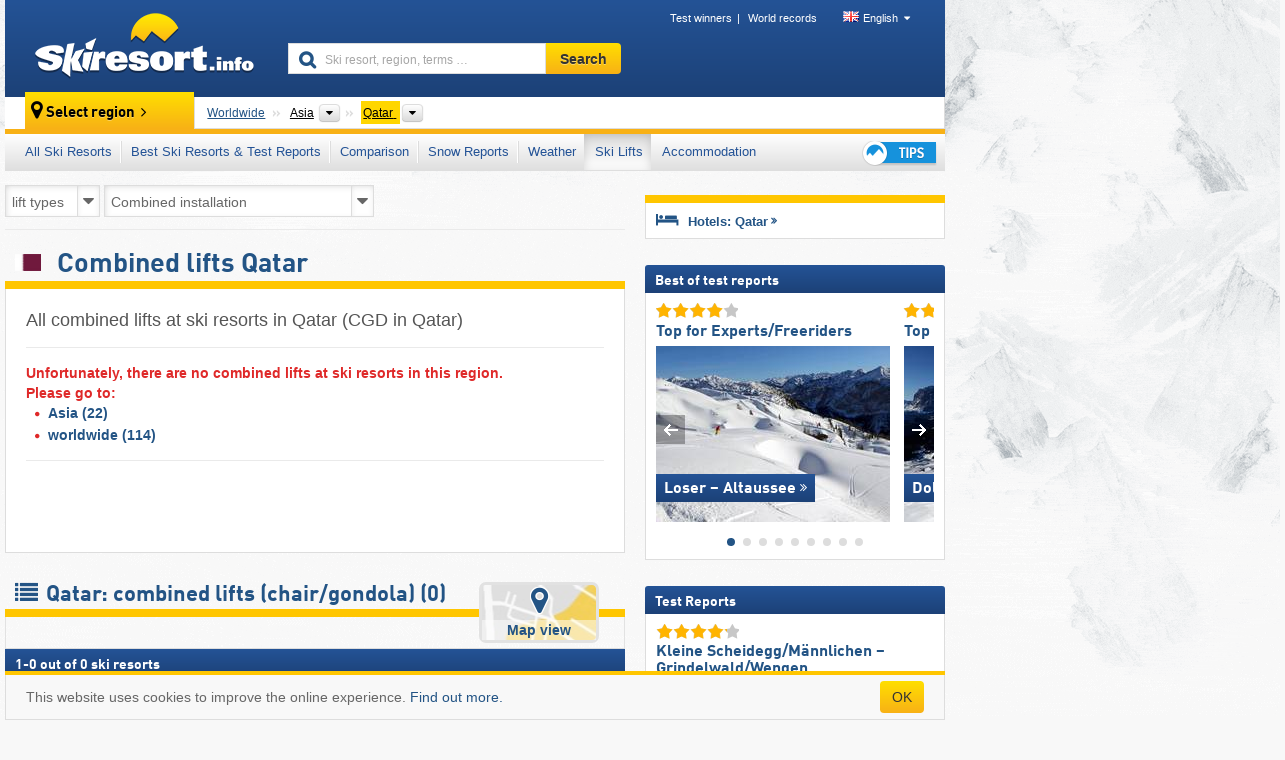

--- FILE ---
content_type: text/html; charset=UTF-8
request_url: https://www.skiresort.info/ski-lifts/lift-types/qatar/lift-type/combined-installation/
body_size: 19440
content:
<!DOCTYPE html><html dir="ltr" lang="en"><head><meta http-equiv="X-UA-Compatible" content="IE=edge"><meta charset="utf-8"><!-- 
	This website is powered by TYPO3 - inspiring people to share!
	TYPO3 is a free open source Content Management Framework initially created by Kasper Skaarhoj and licensed under GNU/GPL.
	TYPO3 is copyright 1998-2026 of Kasper Skaarhoj. Extensions are copyright of their respective owners.
	Information and contribution at https://typo3.org/
--><base href="//www.skiresort.info"><title>Combined lifts Qatar - Telemix in Qatar</title><meta name="generator" content="TYPO3 CMS"><meta name="robots" content="index,follow"><meta http-equiv="content-language" content="en"><meta name="description" content="All combined lifts at ski resorts in Qatar, description combined lift (Telemix), Qatar: combined lifts (chair/gondola), CGD in Qatar"><meta name="keywords" content="combined lifts, Qatar , Telemix, in Qatar, combined lift"><link rel="alternate" hreflang="de" href="https://www.skiresort.de/lifte-bahnen/lifttypen/katar/lifttyp/kombibahnen/"><link rel="alternate" hreflang="de-at" href="https://www.skiresort.at/lifte-bahnen/lifttypen/katar/lifttyp/kombibahnen/"><link rel="alternate" hreflang="de-ch" href="https://www.skiresort.ch/lifte-bahnen/lifttypen/katar/lifttyp/kombibahnen/"><link rel="alternate" hreflang="en" href="https://www.skiresort.info/ski-lifts/lift-types/qatar/lift-type/combined-installation/"><link rel="alternate" hreflang="fr" href="https://www.skiresort.fr/remontees-mecaniques/types/qatar/type/telepheriques-monocables-avec-sieges-et-cabines/"><link rel="alternate" hreflang="nl" href="https://www.skiresort.nl/liften/typen/katar/type/combiliften/"><link rel="alternate" hreflang="nl-be" href="https://www.skiresort.be/liften/typen/katar/type/combiliften/"><link rel="alternate" hreflang="it" href="https://www.skiresort.it/impianti-risalita/tipi/qatar/tipo/seggiocabinovie/"><link rel="alternate" hreflang="x-default" href="https://www.skiresort.info/ski-lifts/lift-types/qatar/lift-type/combined-installation/"><meta name="google-site-verification" content="sxG2nraj4XoONn2BNFpxEYEn-26ZtLl63sDJeYFf3HU"><meta name="y_key" content="feb983a7864d787d"><link rel="apple-touch-icon" sizes="57x57" href="/typo3conf/ext/mg_site/Resources/Public/Images/Icons/apple-icon-57x57.png?20260112updw9"><link rel="apple-touch-icon" sizes="60x60" href="/typo3conf/ext/mg_site/Resources/Public/Images/Icons/apple-icon-60x60.png?20260112updw9"><link rel="apple-touch-icon" sizes="72x72" href="/typo3conf/ext/mg_site/Resources/Public/Images/Icons/apple-icon-72x72.png?20260112updw9"><link rel="apple-touch-icon" sizes="76x76" href="/typo3conf/ext/mg_site/Resources/Public/Images/Icons/apple-icon-76x76.png?20260112updw9"><link rel="apple-touch-icon" sizes="114x114" href="/typo3conf/ext/mg_site/Resources/Public/Images/Icons/apple-icon-114x114.png?20260112updw9"><link rel="apple-touch-icon" sizes="120x120" href="/typo3conf/ext/mg_site/Resources/Public/Images/Icons/apple-icon-120x120.png?20260112updw9"><link rel="apple-touch-icon" sizes="152x152" href="/typo3conf/ext/mg_site/Resources/Public/Images/Icons/apple-icon-152x152.png?20260112updw9"><link rel="apple-touch-icon" sizes="180x180" href="/typo3conf/ext/mg_site/Resources/Public/Images/Icons/apple-icon-180x180.png?20260112updw9"><link rel="shortcut icon" sizes="192x192" href="/typo3conf/ext/mg_site/Resources/Public/Images/Icons/android-chrome-192x192.png?20260112updw9"><link rel="shortcut icon" sizes="196x196" href="/typo3conf/ext/mg_site/Resources/Public/Images/Icons/android-chrome-196x196.png?20260112updw9"><link rel="icon" type="image/png" sizes="32x32" href="/typo3conf/ext/mg_site/Resources/Public/Images/Icons/favicon-32x32.png?20260112updw9"><link rel="icon" type="image/png" sizes="16x16" href="/typo3conf/ext/mg_site/Resources/Public/Images/Icons/favicon-16x16.png?20260112updw9"><link rel="icon" type="image/png" sizes="96x96" href="/typo3conf/ext/mg_site/Resources/Public/Images/Icons/favicon-96x96.png?20260112updw9"><link rel="manifest" href="/typo3conf/ext/mg_site/Resources/Public/Images/Icons/site.webmanifest?20260112updw9"><link rel="mask-icon" href="/typo3conf/ext/mg_site/Resources/Public/Images/Icons/safari-pinned-tab.svg?20260112updw9" color="#1c4177"><link rel="shortcut icon" href="/typo3conf/ext/mg_site/Resources/Public/Images/Icons/favicon.ico?20260112updw9"><meta name="msapplication-TileColor" content="#1c4177"><meta name="msapplication-config" content="/typo3conf/ext/mg_site/Resources/Public/Images/Icons/browserconfig.xml?20260112updw9"><meta name="msapplication-square70x70logo" content="/typo3conf/ext/mg_site/Resources/Public/Images/Icons/msapplication-square70x70logo.png?20260112updw9"><meta name="msapplication-square150x150logo" content="/typo3conf/ext/mg_site/Resources/Public/Images/Icons/msapplication-square150x150logo.png?20260112updw9"><meta name="msapplication-square310x310logo" content="/typo3conf/ext/mg_site/Resources/Public/Images/Icons/msapplication-square310x310logo.png?20260112updw9"><meta name="msapplication-wide310x150logo" content="/typo3conf/ext/mg_site/Resources/Public/Images/Icons/msapplication-wide310x150logo.jpg?20260112updw9"><meta name="theme-color" content="#1c4177"><meta name="apple-itunes-app_" content="app-id=493907552"><meta name="google-play-app_" content="app-id=de.appaffairs.skiresort"><meta name="viewport" content="width=device-width, initial-scale=1" id="meta-viewport"><meta name="referrer" content="always"><link rel="stylesheet" href="/typo3conf/ext/mg_site/Resources/Public/Release/20260112updw9/cssV3.gz.css"> <!--[if gte IE 6]>
		<link href="/typo3conf/ext/mg_site/Resources/Public/Css/ie.css" rel="stylesheet">
	<![endif]-->	<link rel="stylesheet" href="/typo3conf/ext/mg_site/Resources/Public/Release/20260112updw9/cssV3En.gz.css"><!-- Google tag (gtag.js) --><script async src="https://www.googletagmanager.com/gtag/js?id=G-DGXG8J1JGH"></script><script>window.dataLayer = window.dataLayer || [];
  function gtag(){dataLayer.push(arguments);}
  gtag('js', new Date());

  gtag('config', 'G-DGXG8J1JGH');</script><script>var l10n = {"results":"results","worldwide":"Worldwide","outdatedWebcam":"Not up-to-date","openstatus":{"1":"Ski resort open","2":"Ski resort closed"},"smartbanner":{"title":"Skiresort.info app","button":"view","price":"Free ski app"},"maps":{"showregion":"Show regions","showresort":"Ski resorts"},"lang":"en","lang2":"en","langIso":"en_US.UTF-8","dateFormat":"DD\/MM\/YYYY","dateFormatDiv":"DD\/MM\/YYYY","ads":{"mediumRectangle":"14","skyAtMedium":"17"},"month":["January","February","March","April","May","June","July","August","September","October","November","December"],"monthShort":["Jan","Feb","Mar","Apr","May","Jun","Jul","Aug","Sep","Oct","Nov","Dec"],"days":["Sun","Mon","Tue","Wed","Thu","Fri","Sat"],"snowreporthistory":{"snowbase":"Snow depth base","snowtop":"Snow depth mountain","liftsopen":"open lifts\/cable cars","liftstot":"total","slopeopen":"open slopes","slopetot":"total","open":"","valleyrunstatus":"","dateFormat":"dd.MM.yyyy","resortopen":"Ski resort open","resortclosed":"Ski resort closed","valleyrunopen":"Valley run open","valleyrunclosed":"Valley run closed"}}
var mg = {"pid":145,"release":"20260112updw9"}
var pageType="list";
var AdtechRand = 60671;
var ajaxURL = "index.php?type=997";
var actualLocation= {"area":"371"} ;
var lang = "en";</script><script>var OA_zones = { '14' : 14,'17' : 17,'94' : 94,'zone_161_1' : 161,'zone_168_1' : 168,'zone_15_ad_1' : 15,'zone_15_ad_2' : 15,'zone_70_ad_1' : 70,'zone_15_ad_1' : 15,'zone_15_ad_2' : 15,'zone_153_ad_1' : 153,'zone_153_ad_2' : 153,'zone_153_ad_3' : 153,'zone_153_ad_4' : 153,'zone_153_ad_5' : 153,'zone_153_ad_6' : 153,'zone_153_ad_7' : 153,'zone_153_ad_8' : 153,'zone_153_ad_9' : 153,'zone_153_ad_10' : 153,'zone_18_ad_1' : 18 };</script><script src="/typo3conf/ext/mg_site/Resources/Public/Release/20260112updw9/jsHeaderV3.gz.js"></script> <!--[if lt IE 9]>
<script src="/typo3conf/ext/mg_site/Resources/Public/Release/20260112updw9/ltIE9.gz.js"></script>
<![endif]--> <!--[if lte IE 7]>
<script type="text/javascript" async src="/typo3conf/ext/mg_site/Resources/Public/Release/20260112updw9/lteIE7.gz.js"></script>
<![endif]--> <script src="//adserver.skiresort-service.com/www/delivery/spcjs.php?id=2&amp;block=1&amp;listen-region=,1,26,371,"></script><link href="https://www.skiresort.info/ski-lifts/lift-types/qatar/lift-type/combined-installation/" rel="canonical"></head> <body><!--- lib.js-for-regions --> <script>var regions = {"childs":null,"parents":{"0":{"0":{"name":"Continents","categoryid":"15022","dataselector":{"0":""},"mainsort":"43008","areas":{"_0":{"name":"Asia","url":"https:\/\/www.skiresort.info\/ski-lifts\/lift-types\/asia\/lift-type\/combined-installation\/","selected":1},"_1":{"name":"Europe","url":"https:\/\/www.skiresort.info\/ski-lifts\/lift-types\/europe\/lift-type\/combined-installation\/","selected":0},"_2":{"name":"North America","url":"https:\/\/www.skiresort.info\/ski-lifts\/lift-types\/north-america\/lift-type\/combined-installation\/","selected":0},"_3":{"name":"South America","url":"https:\/\/www.skiresort.info\/ski-lifts\/lift-types\/south-america\/lift-type\/combined-installation\/","selected":0},"_5":{"name":"Australia and Oceania","url":"https:\/\/www.skiresort.info\/ski-lifts\/lift-types\/australia-and-oceania\/lift-type\/combined-installation\/","selected":0},"_6":{"name":"Africa","url":"https:\/\/www.skiresort.info\/ski-lifts\/lift-types\/africa\/lift-type\/combined-installation\/","selected":0}},"active":"Asia","activeUrl":"https:\/\/www.skiresort.info\/ski-lifts\/lift-types\/asia\/lift-type\/combined-installation\/"}}},"actual":{"0":{"name":"Countries","categoryid":"11052","dataselector":{"0":""},"mainsort":"14080","areas":{"0":{"name":"Afghanistan","url":"https:\/\/www.skiresort.info\/ski-lifts\/lift-types\/afghanistan\/lift-type\/combined-installation\/","selected":0},"1":{"name":"Armenia ","url":"https:\/\/www.skiresort.info\/ski-lifts\/lift-types\/armenia\/lift-type\/combined-installation\/","selected":0},"2":{"name":"Azerbaijan","url":"https:\/\/www.skiresort.info\/ski-lifts\/lift-types\/azerbaijan\/lift-type\/combined-installation\/","selected":0},"3":{"name":"Bahrain","url":"https:\/\/www.skiresort.info\/ski-lifts\/lift-types\/bahrain\/lift-type\/combined-installation\/","selected":0},"4":{"name":"China","url":"https:\/\/www.skiresort.info\/ski-lifts\/lift-types\/china\/lift-type\/combined-installation\/","selected":0},"5":{"name":"Cyprus","url":"https:\/\/www.skiresort.info\/ski-lifts\/lift-types\/cyprus\/lift-type\/combined-installation\/","selected":0},"6":{"name":"Georgia","url":"https:\/\/www.skiresort.info\/ski-lifts\/lift-types\/georgia\/lift-type\/combined-installation\/","selected":0},"7":{"name":"India","url":"https:\/\/www.skiresort.info\/ski-lifts\/lift-types\/india\/lift-type\/combined-installation\/","selected":0},"8":{"name":"Indonesia","url":"https:\/\/www.skiresort.info\/ski-lifts\/lift-types\/indonesia\/lift-type\/combined-installation\/","selected":0},"9":{"name":"Iran","url":"https:\/\/www.skiresort.info\/ski-lifts\/lift-types\/iran\/lift-type\/combined-installation\/","selected":0},"10":{"name":"Iraq","url":"https:\/\/www.skiresort.info\/ski-lifts\/lift-types\/iraq\/lift-type\/combined-installation\/","selected":0},"11":{"name":"Israel","url":"https:\/\/www.skiresort.info\/ski-lifts\/lift-types\/israel\/lift-type\/combined-installation\/","selected":0},"12":{"name":"Japan","url":"https:\/\/www.skiresort.info\/ski-lifts\/lift-types\/japan\/lift-type\/combined-installation\/","selected":0},"13":{"name":"Kazakhstan","url":"https:\/\/www.skiresort.info\/ski-lifts\/lift-types\/kazakhstan\/lift-type\/combined-installation\/","selected":0},"14":{"name":"Kyrgyzstan","url":"https:\/\/www.skiresort.info\/ski-lifts\/lift-types\/kyrgyzstan\/lift-type\/combined-installation\/","selected":0},"15":{"name":"Lebanon","url":"https:\/\/www.skiresort.info\/ski-lifts\/lift-types\/lebanon\/lift-type\/combined-installation\/","selected":0},"16":{"name":"Malaysia","url":"https:\/\/www.skiresort.info\/ski-lifts\/lift-types\/malaysia\/lift-type\/combined-installation\/","selected":0},"17":{"name":"Mongolia","url":"https:\/\/www.skiresort.info\/ski-lifts\/lift-types\/mongolia\/lift-type\/combined-installation\/","selected":0},"18":{"name":"Myanmar","url":"https:\/\/www.skiresort.info\/ski-lifts\/lift-types\/myanmar\/lift-type\/combined-installation\/","selected":0},"19":{"name":"Nepal","url":"https:\/\/www.skiresort.info\/ski-lifts\/lift-types\/nepal\/lift-type\/combined-installation\/","selected":0},"20":{"name":"North Korea","url":"https:\/\/www.skiresort.info\/ski-lifts\/lift-types\/north-korea\/lift-type\/combined-installation\/","selected":0},"21":{"name":"Oman","url":"https:\/\/www.skiresort.info\/ski-lifts\/lift-types\/oman\/lift-type\/combined-installation\/","selected":0},"22":{"name":"Pakistan","url":"https:\/\/www.skiresort.info\/ski-lifts\/lift-types\/pakistan\/lift-type\/combined-installation\/","selected":0},"23":{"name":"Qatar","url":"https:\/\/www.skiresort.info\/ski-lifts\/lift-types\/qatar\/lift-type\/combined-installation\/","selected":1},"24":{"name":"Russia","url":"https:\/\/www.skiresort.info\/ski-lifts\/lift-types\/russia\/lift-type\/combined-installation\/","selected":0},"25":{"name":"Saudi Arabia","url":"https:\/\/www.skiresort.info\/ski-lifts\/lift-types\/saudi-arabia\/lift-type\/combined-installation\/","selected":0},"26":{"name":"Singapore","url":"https:\/\/www.skiresort.info\/ski-lifts\/lift-types\/singapore\/lift-type\/combined-installation\/","selected":0},"27":{"name":"South Korea","url":"https:\/\/www.skiresort.info\/ski-lifts\/lift-types\/south-korea\/lift-type\/combined-installation\/","selected":0},"28":{"name":"Sri Lanka","url":"https:\/\/www.skiresort.info\/ski-lifts\/lift-types\/sri-lanka\/lift-type\/combined-installation\/","selected":0},"29":{"name":"Tajikistan","url":"https:\/\/www.skiresort.info\/ski-lifts\/lift-types\/tajikistan\/lift-type\/combined-installation\/","selected":0},"30":{"name":"Thailand","url":"https:\/\/www.skiresort.info\/ski-lifts\/lift-types\/thailand\/lift-type\/combined-installation\/","selected":0},"31":{"name":"Turkey","url":"https:\/\/www.skiresort.info\/ski-lifts\/lift-types\/turkey\/lift-type\/combined-installation\/","selected":0},"32":{"name":"Turkmenistan","url":"https:\/\/www.skiresort.info\/ski-lifts\/lift-types\/turkmenistan\/lift-type\/combined-installation\/","selected":0},"33":{"name":"United Arab Emirates","url":"https:\/\/www.skiresort.info\/ski-lifts\/lift-types\/united-arab-emirates\/lift-type\/combined-installation\/","selected":0},"34":{"name":"Uzbekistan","url":"https:\/\/www.skiresort.info\/ski-lifts\/lift-types\/uzbekistan\/lift-type\/combined-installation\/","selected":0},"35":{"name":"Vietnam","url":"https:\/\/www.skiresort.info\/ski-lifts\/lift-types\/vietnam\/lift-type\/combined-installation\/","selected":0}},"active":"Qatar","activeUrl":"https:\/\/www.skiresort.info\/ski-lifts\/lift-types\/qatar\/lift-type\/combined-installation\/"}}};</script> <!--- / lib.js-for-regions --> <!-- HEADER STARTS --> <div class="mobile-navigation-container hidden"><div class="mobile-navigation-region-top mobile-navigation-overlay mobile-navigation-event"></div> </div> <div class="mobile-navigation" id="mobile-navigation"><div class="mobile-header-search"><div class="mobile-navigation-header"><div class="mobile-header-bar-searchfield"><form action="https://www.skiresort.info/search-results/" id="cse-mobile-search-box"><input id="tx-indexedsearch-mobile-searchbox-sword" type="text" placeholder="Ski resort, region, terms …" name="q" autocomplete="off"> <div class="ac_clear_search">×</div></form> </div> <button class="btn btn-default mobile-navigation-search-close">×</button></div> </div> <div class="mobile-header-navigation mobile-navigation-event"><div class="mobile-navigation-header"><span class="mobile-navigation-header-title">Qatar</span> <button class="btn btn-default mobile-navigation-close">&times;</button></div> <ul><li><a href="https://www.skiresort.info/ski-resorts/qatar/">All Ski Resorts</a></li><li><a href="https://www.skiresort.info/best-ski-resorts/qatar/">Best Ski Resorts & Test Reports</a></li><li><a href="https://www.skiresort.info/comparison/qatar/">Comparison</a></li><li><a href="https://www.skiresort.info/snow-reports/qatar/">Snow Reports</a></li><li><a href="https://www.skiresort.info/weather/qatar/">Weather</a></li><li><a href="https://www.skiresort.info/ski-lifts/new-ski-lifts/qatar/" class="active">Ski Lifts</a></li><li><a href="https://www.skiresort.info/top-hotels/qatar/">Accommodation</a></li> <li><a href="https://www.skiresort.info/overview/"><i class="tipps-icon2"></i> <div class="sr-only">Ski holiday tips</div></a> </li></ul> <div id="navi-placeholder"></div> <div class="mobile-navigation-footer mobile-navigation-sidebar-footer"><ul><li><span class="open-regionselector"><a href="" class="regionstart-navi"><i class="fa fa-map-marker"></i>Change region</a></span> </li> <li><a class="js-mobile-header-bar-search-navi"><i class="fa fa-search"></i>Search</a> </li> <li><a href="https://www.skiresort.info/"><i class="fa fa-home" aria-hidden="true"></i>Home page</a> </li></ul> <div class="languages-navi languages-navi-sidebar language-scroller"><ul class="languages"><li><a href="https://www.skiresort.de/lifte-bahnen/lifttypen/katar/lifttyp/kombibahnen/"><i class="flag flag-de"></i>Deutsch</a></li><li class="active"><a href="https://www.skiresort.info/ski-lifts/lift-types/qatar/lift-type/combined-installation/" onclick="return false;"><i class="flag flag-gb"></i>English</a><i class="fa fa-caret-down"></i><i class="fa fa-caret-up"></i></li><li><a href="https://www.skiresort.fr/remontees-mecaniques/types/qatar/type/telepheriques-monocables-avec-sieges-et-cabines/"><i class="flag flag-fr"></i>Français</a></li><li><a href="https://www.skiresort.nl/liften/typen/katar/type/combiliften/"><i class="flag flag-nl"></i>Nederlands</a></li><li><a href="https://www.skiresort.it/impianti-risalita/tipi/qatar/tipo/seggiocabinovie/"><i class="flag flag-it"></i>Italiano</a></li> </ul> </div></div></div></div> <div class="offcanvas-wrapper content-wrapper"><header><nav><div class="container mobile-header"><div class="mobile-header-bar"><button class="btn btn-link mobile-header-bar-menu js-mobile-header-bar-menu mobile-header-open-close mobile-header-bar-region" aria-label="Open menu"><span></span> <span></span> <span></span></button> <button class="btn btn-link mobile-header-bar-search js-mobile-header-bar-search" aria-label="Search"></button> <a href="https://www.skiresort.info/"><div class="logo"></div> <span class="sr-only">skiresort</span></a></div> <div class="mobile-header-regionselector js-mobile-header-regionselector"><ul><li><a id="js-a-region-main" href="" class="regionstart"><i class="fa fa-map-marker"></i> <span class="change-mobile-region"><script>var elements = regions.actual;
                                                writeCurrtenSelectRegion(elements);</script> </span></a> <ul id="js-ul-regions"><li><a href="https://www.skiresort.info/ski-lifts/lift-types/lift-type/combined-installation/" class="link">Worldwide</a></li> <li><a href="">Asia</a> <ul><script>var listAll = regions.parents[0];
                                                        writeOptions4ChildRegions(listAll, true, true, true, true);</script> </ul></li> <li><a href="">Qatar</a> <ul><script>var elements = regions.actual
                                                writeOptions4ChildRegions(elements, true, true, true, true);</script> </ul></li></ul></li> </ul> <div class="mobile-navigation-footer"><ul><li class="more-from-region"><a href="" class="open-sidemenu"><i class="fa fa-bars"></i>Find out more about this region</a> </li> <li><a href="" class="open-search"><i class="fa fa-search"></i>Search</a> </li> <li><a href="https://www.skiresort.info/overview/"><i class="fa fa-thumbs-up" aria-hidden="true"></i>Tips</a> </li> <li><a href="https://www.skiresort.info/"><i class="fa fa-home" aria-hidden="true"></i>Home page</a> </li></ul> <div class="languages-navi languages-region language-scroller"><ul class="languages"><li><a href="https://www.skiresort.de/lifte-bahnen/lifttypen/katar/lifttyp/kombibahnen/"><i class="flag flag-de"></i>Deutsch</a></li><li class="active"><a href="https://www.skiresort.info/ski-lifts/lift-types/qatar/lift-type/combined-installation/" onclick="return false;"><i class="flag flag-gb"></i>English</a><i class="fa fa-caret-down"></i><i class="fa fa-caret-up"></i></li><li><a href="https://www.skiresort.fr/remontees-mecaniques/types/qatar/type/telepheriques-monocables-avec-sieges-et-cabines/"><i class="flag flag-fr"></i>Français</a></li><li><a href="https://www.skiresort.nl/liften/typen/katar/type/combiliften/"><i class="flag flag-nl"></i>Nederlands</a></li><li><a href="https://www.skiresort.it/impianti-risalita/tipi/qatar/tipo/seggiocabinovie/"><i class="flag flag-it"></i>Italiano</a></li> </ul> </div></div> <div class="mobile-header-bar mobile-header-bar-region"><button class="btn btn-link mobile-header-bar-menu js-mobile-header-bar-menu mobile-header-open-close mobile-header-bar-region"><span></span> <span></span> <span></span></button> </div></div></div> <!-- mobile --> <div class="container header"><div class="search-area"><div class="logo"><a href="https://www.skiresort.info/"><img alt="" src="/clear.gif" width="205" height="66"> <span class="sr-only">skiresort</span></a> </div> <div class="header-nav"><ul class="breadcrumb"><li><a href="https://www.skiresort.info/test-winners/2025/overview/">Test winners</a></li><li><a href="https://www.skiresort.info/world-records/">World records</a></li> </ul> <ul class="languages"><li><a href="https://www.skiresort.de/lifte-bahnen/lifttypen/katar/lifttyp/kombibahnen/"><i class="flag flag-de"></i>Deutsch</a></li><li class="active"><a href="https://www.skiresort.info/ski-lifts/lift-types/qatar/lift-type/combined-installation/" onclick="return false;"><i class="flag flag-gb"></i>English</a><i class="fa fa-caret-down"></i><i class="fa fa-caret-up"></i></li><li><a href="https://www.skiresort.fr/remontees-mecaniques/types/qatar/type/telepheriques-monocables-avec-sieges-et-cabines/"><i class="flag flag-fr"></i>Français</a></li><li><a href="https://www.skiresort.nl/liften/typen/katar/type/combiliften/"><i class="flag flag-nl"></i>Nederlands</a></li><li><a href="https://www.skiresort.it/impianti-risalita/tipi/qatar/tipo/seggiocabinovie/"><i class="flag flag-it"></i>Italiano</a></li> </ul></div> <div class="search-field header-search"><form action="https://www.skiresort.info/search-results/" id="cse-search-box"><div class="input-group"><label class="sr-only" for="tx-indexedsearch-searchbox-sword">Ski resort, region, terms …</label> <input id="tx-indexedsearch-searchbox-sword" type="text" placeholder="Ski resort, region, terms …" name="q" autocomplete="off"> <label class="sr-only" for="search-button">Search</label> <input type="submit" class="btn btn-default" id="search-button" value="Search"></div> </form> </div></div> <!-- lib.regionnavi --> <script>$(document).ready(function () {
            var href = window.location.href,
                    name= $('#regionname-for-history').val();
            if (name){
                historyPush(name, href);
            }
        });</script> <div class="region-select"><div class="call-to-action"><i class="fa fa-map-marker"></i> <span class="text">Select region</span> <i class="fa fa-angle-right"></i></div> <ul class="breadcrumb breadcrumbListpage" itemscope itemtype="http://schema.org/BreadcrumbList"><li class="no-icon" itemprop="itemListElement" itemscope itemtype="http://schema.org/ListItem"><a itemprop="item" content="https://www.skiresort.info/ski-lifts/lift-types/lift-type/combined-installation/" href="https://www.skiresort.info/ski-lifts/lift-types/lift-type/combined-installation/"><span itemprop="name">Worldwide</span><meta itemprop="url" content="https://www.skiresort.info/ski-lifts/lift-types/lift-type/combined-installation/"></a> <meta itemprop="position" content="1"></li> <li class="with-drop " itemprop="itemListElement" itemscope itemtype="http://schema.org/ListItem"><a itemprop="item" content="https://www.skiresort.info/ski-lifts/lift-types/asia/lift-type/combined-installation/" href="https://www.skiresort.info/ski-lifts/lift-types/asia/lift-type/combined-installation/"><span itemprop="name">Asia</span><meta itemprop="url" content="https://www.skiresort.info/ski-lifts/lift-types/asia/lift-type/combined-installation/"></a><meta itemprop="position" content="2"><i class="fa fa-caret-down"></i> <label class="sr-only" for="select-263-Continents">Continents</label> <select id="select-263-Continents"><option value="" class="hidden" selected></option> <optgroup label="Continents"><script>var listAll = regions.parents[0];
                writeOptions4ChildRegions(listAll,true,true,true);</script> </optgroup></select></li> <li class="with-drop active" itemprop="itemListElement" itemscope itemtype="http://schema.org/ListItem"><a href="https://www.skiresort.info/ski-lifts/lift-types/qatar/lift-type/combined-installation/" content="https://www.skiresort.info/ski-lifts/lift-types/qatar/lift-type/combined-installation/" itemprop="item"><span itemprop="name">Qatar</span> <meta itemprop="url" content="https://www.skiresort.info/ski-lifts/lift-types/qatar/lift-type/combined-installation/"></a><meta itemprop="position" content="3"><i class="fa fa-caret-down"></i> <label class="sr-only" for="select-376-Countries">Countries</label> <select id="select-376-Countries" size="30"><option value="" class="hidden" selected></option> <optgroup label="Countries"><script>var elements = regions.actual
            writeOptions4ChildRegions(elements, true, true, true);</script> </optgroup></select></li></ul></div> <!-- / lib.regionnavi --> <div class="region-nav navbar navbar-default"><ul class="nav navbar-nav"><li><span id="foldout-28"><a href="https://www.skiresort.info/ski-resorts/qatar/">All Ski Resorts</a></span></li><li class="foldout-84"><span id="foldout-84"><a href="https://www.skiresort.info/best-ski-resorts/qatar/">Best Ski Resorts & Test Reports</a></span></li><li class="foldout-241"><span id="foldout-241"><a href="https://www.skiresort.info/comparison/qatar/">Comparison</a></span></li><li class="foldout-29"><span id="foldout-29"><a href="https://www.skiresort.info/snow-reports/qatar/">Snow Reports</a></span></li><li class="foldout-176"><span id="foldout-176"><a href="https://www.skiresort.info/weather/qatar/">Weather</a></span></li><li class="activeLi foldout-143"><span id="foldout-143"><a href="https://www.skiresort.info/ski-lifts/new-ski-lifts/qatar/">Ski Lifts</a></span></li><li class="foldout-31"><span id="foldout-31"><a href="https://www.skiresort.info/top-hotels/qatar/">Accommodation</a></span></li> <li class="last"><span id="tipps"><a href="https://www.skiresort.info/overview/"><i class="tipps-icon2"></i> <div class="sr-only">Ski holiday tips</div></a> </span> </li></ul> </div> <div class=" region-highlights" data-name="foldout-28"><div class="row"><div class="col col-sm-2"><div class="info"><a href="https://www.skiresort.info/ski-resorts/qatar/"><i class="fa fa-info-circle"></i> <div class="text"><div class="h3 highlights-headline"> Ski resorts Qatar </div> </div></a> </div> </div> <div class="col col-sm-3 special"><div class="h3">Sorted according to:</div> <ul class="text"><li><a href="https://www.skiresort.info/ski-resorts/qatar/sorted/slope-length/">Largest ski resorts</a></li> <li><a href="https://www.skiresort.info/ski-resorts/qatar/sorted/number-lifts/">Most ski lifts</a></li> <li><a href="https://www.skiresort.info/ski-resorts/qatar/sorted/altitude-difference/">Biggest elevation difference</a></li> <li><a href="https://www.skiresort.info/ski-resorts/qatar/sorted/mountain-altitude/">Highest ski resorts</a></li> <li><a href="https://www.skiresort.info/ski-resorts/qatar/sorted/valley-altitude/">Highest base stations</a></li> <li><a href="https://www.skiresort.info/ski-resorts/qatar/sorted/day-ticket-price/">Most inexpensive ski resorts</a></li></ul></div> <div class="col col-sm-2 special"><div class="h3">Special ski areas:</div> <ul class="text"><li><a href="https://www.skiresort.info/glacier-ski-resorts/qatar/">Glacier ski resorts</a></li> <li><a href="https://www.skiresort.info/indoor-ski-areas/qatar/">Indoor ski areas</a></li></ul> <div class="h3">Other:</div> <ul class="text"><li><a href="https://www.skiresort.info/piste-trail-maps/qatar/">Piste maps/trail maps</a></li> </ul></div> <div class="col col-sm-2 change-region"><div class="h3 hidden-on-mobile">Select another region</div> <a href="#" class="btn btn-default btn-sm js-open-region-btn next-link hidden-on-mobile">Change region</a></div></div> </div> <div class=" region-highlights" data-name="foldout-84"><div class="row"><div class="col col-sm-3"><div class="info"><a href="https://www.skiresort.info/best-ski-resorts/qatar/"><i class="fa fa-info-circle"></i> <div class="text"><div class="h3 highlights-headline">Best ski resorts Qatar</div> </div></a> </div> <div class="info"><a href="https://www.skiresort.info/best-ski-resorts/qatar/sorted/newest-test-reports/"><i class="fa fa-info-circle"></i> <div class="text"><div class="h3 highlights-headline">Latest test reports</div> </div></a> </div></div> <div class="col col-sm-4 special column-list"><div class="h3">Test reports:</div> <ul class="text"><li><a href="https://www.skiresort.info/best-ski-resorts/qatar/sorted/ski-resort-size/">Ski resort size</a></li> <li><a href="https://www.skiresort.info/best-ski-resorts/qatar/sorted/slope-offering/">Slope offering</a></li> <li><a href="https://www.skiresort.info/best-ski-resorts/qatar/sorted/lifts/">Ski lifts</a></li> <li><a href="https://www.skiresort.info/best-ski-resorts/qatar/sorted/snow-reliability/">Snow reliability</a></li> <li><a href="https://www.skiresort.info/best-ski-resorts/qatar/sorted/slope-preparation/">Slope grooming</a></li> <li><a href="https://www.skiresort.info/best-ski-resorts/qatar/sorted/access-by-car/">Accessibility, parking</a></li></ul> <ul class="text"><li><a href="https://www.skiresort.info/best-ski-resorts/qatar/sorted/orientation/">Orientation</a></li> <li><a href="https://www.skiresort.info/best-ski-resorts/qatar/sorted/cleanliness/">Cleanliness</a></li> <li><a href="https://www.skiresort.info/best-ski-resorts/qatar/sorted/environmentally-friendly/">Environmental friendliness</a></li> <li><a href="https://www.skiresort.info/best-ski-resorts/qatar/sorted/staff-friendliness/">Friendliness</a></li> <li><a href="https://www.skiresort.info/best-ski-resorts/qatar/sorted/gastronomy/">Gastronomy</a></li> <li><a href="https://www.skiresort.info/best-ski-resorts/qatar/sorted/apres-ski/">Après-ski</a></li></ul> <ul class="text"><li><a href="https://www.skiresort.info/best-ski-resorts/qatar/sorted/accommodation-offering/">Accommodation offering</a></li> <li><a href="https://www.skiresort.info/best-ski-resorts/qatar/sorted/families-children/">Families/children</a></li> <li><a href="https://www.skiresort.info/best-ski-resorts/qatar/sorted/beginners/">Beginners</a></li> <li><a href="https://www.skiresort.info/best-ski-resorts/qatar/sorted/advanced-skiers/">Advanced skiers, freeriders</a></li> <li><a href="https://www.skiresort.info/best-ski-resorts/qatar/sorted/parks-pipes/">Snow parks</a></li> <li><a href="https://www.skiresort.info/best-ski-resorts/qatar/sorted/cross-country/">Cross-country skiing, trails</a></li></ul></div> <div class="col col-sm-2 change-region"><div class="h3 hidden-on-mobile">Select another region</div> <a href="#" class="btn btn-default btn-sm js-open-region-btn next-link hidden-on-mobile">Change region</a></div></div> </div> <div class=" region-highlights" data-name="foldout-29"><div class="row"><div class="col col-sm-3"><div class="info"><a href="https://www.skiresort.info/snow-reports/qatar/"><i class="fa fa-info-circle"></i> <div class="text"><div class="h3 highlights-headline">Snow reports Qatar</div> </div></a> </div> <div class="info"><a href="https://www.skiresort.info/snow-reports/qatar/filter/open-ski-resorts/"><i class="fa fa-info-circle"></i> <div class="text"><div class="h3 highlights-headline">Only open ski resorts</div> </div></a> </div></div> <div class="col col-sm-2 special"><div class="h3">Sorted according to:</div> <ul class="text"><li><a href="https://www.skiresort.info/snow-reports/qatar/sorted/open-slopes/">Open slopes</a></li> <li><a href="https://www.skiresort.info/snow-reports/qatar/sorted/open-lifts/">Open ski lifts</a></li> <li><a href="https://www.skiresort.info/snow-reports/qatar/sorted/mountain-snow-depths/">Mountain snow depth</a></li> <li><a href="https://www.skiresort.info/snow-reports/qatar/sorted/valley-snow-depths/">Base snow depth</a></li></ul></div> <div class="col col-sm-2 special"><div class="h3">Season dates:</div> <ul class="text"><li><a href="https://www.skiresort.info/snow-reports/seasonstart/qatar/"> Season begin</a></li> <li><a href="https://www.skiresort.info/snow-reports/seasonend/qatar/"> Season end</a></li></ul></div> <div class="col col-sm-2 change-region"><div class="h3 hidden-on-mobile">Select another region</div> <a href="#" class="btn btn-default btn-sm js-open-region-btn next-link hidden-on-mobile">Change region</a></div></div> </div> <div class=" region-highlights" data-name="foldout-176"><div class="row"><div class="col col-sm-3"><div class="info"><a href="https://www.skiresort.info/weather/qatar/"><i class="cloudy"></i> <div class="text"><div class="h3 highlights-headline">Ski weather Qatar</div> </div></a> </div> </div> <div class="col col-sm-4 special"><div class="h3">Weather info:</div> <ul class="text"><li><a href="https://www.skiresort.info/weather/qatar/">Ski weather</a></li> <li><a href="https://www.skiresort.info/weather/webcams/qatar/">Webcams</a></li> <li><a href="https://www.skiresort.info/weather/livestream/qatar/">Live streams</a></li></ul></div> <div class="col col-sm-2 change-region"><div class="h3 hidden-on-mobile">Select another region</div> <a href="#" class="btn btn-default btn-sm js-open-region-btn next-link hidden-on-mobile">Change region</a></div></div> </div> <div class=" region-highlights high-dropdown" data-name="foldout-143"><div class="row"><div class="col col-sm-3"><div class="info"><a href="https://www.skiresort.info/ski-lifts/new-ski-lifts/qatar/"><i class="fa fa-info-circle"></i> <div class="text"><div class="h3 highlights-headline">New lifts Qatar</div> <p>2025/2026</p></div></a> </div> <div class="info"><a href="https://www.skiresort.info/ski-lifts/planned/qatar/"><i class="fa fa-info-circle"></i> <div class="text"><div class="h3 highlights-headline">Planned lifts</div> </div></a> </div> <div class="info"><div class="text"><div class="h3">New lifts:</div> <ul class="two-column-list"><li><a href="https://www.skiresort.info/ski-lifts/new-ski-lifts/qatar/season/2024-2025/">2024/2025</a></li> <li><a href="https://www.skiresort.info/ski-lifts/new-ski-lifts/qatar/season/2023-2024/">2023/2024</a></li> <li><a href="https://www.skiresort.info/ski-lifts/new-ski-lifts/qatar/season/2022-2023/">2022/2023</a></li> <li><a href="https://www.skiresort.info/ski-lifts/new-ski-lifts/qatar/season/2021-2022/">2021/2022</a></li> <li><a href="https://www.skiresort.info/ski-lifts/new-ski-lifts/qatar/season/2020-2021/">2020/2021</a></li> <li><a href="https://www.skiresort.info/ski-lifts/new-ski-lifts/qatar/season/2019-2020/">2019/2020</a></li> <li><a href="https://www.skiresort.info/ski-lifts/new-ski-lifts/qatar/season/2018-2019/">2018/2019</a></li> <li><a href="https://www.skiresort.info/ski-lifts/new-ski-lifts/qatar/season/2017-2018/">2017/2018</a></li> <li><a href="https://www.skiresort.info/ski-lifts/new-ski-lifts/qatar/season/2016-2017/">2016/2017</a></li> <li><a href="https://www.skiresort.info/ski-lifts/new-ski-lifts/qatar/season/2015-2016/">2015/2016</a></li></ul></div> </div></div> <div class="col col-sm-2 special"><div class="h3">Lift types:</div> <ul class="text"><li><a href="https://www.skiresort.info/ski-lifts/lift-types/qatar/lift-type/8-pers-chairlifts/">8 pers. chairlifts</a></li> <li><a href="https://www.skiresort.info/ski-lifts/lift-types/qatar/lift-type/6-pers-chairlifts/">6 pers. chairlifts</a></li> <li><a href="https://www.skiresort.info/ski-lifts/lift-types/qatar/lift-type/gondola-lifts-for-8-pers/">Gondola lifts for 8+ pers.</a></li> <li><a href="https://www.skiresort.info/ski-lifts/lift-types/qatar/lift-type/combined-installation/">Combined installation</a></li> <li><a href="https://www.skiresort.info/ski-lifts/lift-types/qatar/lift-type/tricable-ropeway/">Tricable ropeway</a></li> <li><a href="https://www.skiresort.info/ski-lifts/lift-types/qatar/lift-type/funitels/">Funitels</a></li> <li><a href="https://www.skiresort.info/ski-lifts/lift-types/qatar/lift-type/funifors/">Funifors</a></li> <li><a href="https://www.skiresort.info/ski-lifts/lift-types/qatar/lift-type/aerial-tramway-reversible-ropeway/">Aerial tramway/ Reversible ropeway</a></li> <li><a href="https://www.skiresort.info/ski-lifts/lift-types/qatar/lift-type/funicular/">Funicular</a></li> <li><a href="https://www.skiresort.info/ski-lifts/lift-types/qatar/lift-type/cog-railways/">Cog railways</a></li> <li><a href="https://www.skiresort.info/ski-lifts/lift-types/qatar/lift-type/cabriolet/">Cabriolet</a></li> <li><a href="https://www.skiresort.info/ski-lifts/lift-types/qatar/lift-type/1-pers-chairlifts/">1 pers. chairlifts</a></li> <li><a href="https://www.skiresort.info/ski-lifts/lift-types/qatar/lift-type/cage-lift/">Basket lifts</a></li></ul></div> <div class="col col-sm-2 special"><div class="h3">All lift info:</div> <ul class="text"><li><a href="https://www.skiresort.info/ski-lifts/about-ski-lifts/lift-types/">Lift types</a></li> <li><a href="https://www.skiresort.info/ski-lifts/about-ski-lifts/moving-carpet/">Moving carpets</a></li></ul></div> <div class="col col-sm-2 change-region"><div class="h3 hidden-on-mobile">Select another region</div> <a href="#" class="btn btn-default btn-sm js-open-region-btn next-link hidden-on-mobile">Change region</a></div></div> </div> <div class=" region-highlights" data-name="foldout-31"><div class="row"><div class="col col-sm-3"><div class="info"><a href="https://www.skiresort.info/top-hotels/qatar/"><i class="fa fa-info-circle"></i> <div class="text"><div class="h3 highlights-headline">Accommodation & hotels Qatar</div> </div></a> </div> <div class="info"><a href="https://www.skiresort.info/ski-deals/qatar/"><i class="fa fa-info-circle"></i> <div class="text"><div class="h3 highlights-headline">Ski deals including ski pass</div> </div></a> </div></div> <div class="col col-sm-4 special"></div> <div class="col col-sm-2 change-region"><div class="h3 hidden-on-mobile">Select another region</div> <a href="#" class="btn btn-default btn-sm js-open-region-btn next-link hidden-on-mobile">Change region</a></div></div> </div> <div class=" region-highlights" data-name="tipps"><div class="row"><div class="col col-sm-3"><div class="info"><a href="https://www.skiresort.info/overview/"><i class="fa fa-info-circle"></i> <div class="text"><div class="h3 highlights-headline"> Ski holiday tips </div> </div></a> </div> </div> <div class="col col-sm-4 special column-list"><div class="h3">Ski holiday regions:</div> <ul class="text"><li><a href="https://www.skiresort.info/skispecial/valgardena/" data-href="//adserver.skiresort-service.com/www/delivery/auwing.php?oaparams=2__bannerid=7883__zoneid=0" target="_blank" rel="nofollow">Val Gardena</a></li> <li><a href="https://www.skiresort.info/skispecial/ischgl/" data-href="//adserver.skiresort-service.com/www/delivery/auwing.php?oaparams=2__bannerid=3876__zoneid=0" target="_blank" rel="nofollow">Ischgl</a></li> <li><a href="https://www.skiresort.info/overview/lechtal/" data-href="//adserver.skiresort-service.com/www/delivery/auwing.php?oaparams=2__bannerid=15798__zoneid=0" target="_blank" rel="nofollow">Lechtal</a></li> <li><a href="https://www.skiresort.info/overview/madonna/" data-href="//adserver.skiresort-service.com/www/delivery/auwing.php?oaparams=2__bannerid=17669__zoneid=0" target="_blank" rel="nofollow">Madonna</a></li> <li><a href="https://www.skiresort.info/skispecial/nassfeld/" data-href="//adserver.skiresort-service.com/www/delivery/auwing.php?oaparams=2__bannerid=12376__zoneid=0" target="_blank" rel="nofollow">Nassfeld</a></li></ul> <ul class="text"><li><a href="https://www.skiresort.info/skispecial/east-tyrol/" data-href="//adserver.skiresort-service.com/www/delivery/auwing.php?oaparams=2__bannerid=1234__zoneid=0" target="" rel="nofollow">East Tyrol</a></li> <li><a href="https://www.skiresort.info/overview/serfaus-fiss-ladis/" data-href="//adserver.skiresort-service.com/www/delivery/auwing.php?oaparams=2__bannerid=18625__zoneid=0" target="_blank" rel="nofollow">Serfaus-Fiss-Ladis</a></li> <li><a href="https://www.skiresort.info/overview/skigastein/" data-href="//adserver.skiresort-service.com/www/delivery/auwing.php?oaparams=2__bannerid=15691__zoneid=0" target="_blank" rel="nofollow">Skigastein</a></li> <li><a href="https://www.skiresort.info/overview/tignes/" data-href="//adserver.skiresort-service.com/www/delivery/auwing.php?oaparams=2__bannerid=14836__zoneid=0" target="_blank" rel="nofollow">Tignes</a></li> <li><a href="https://www.skiresort.info/skispecial/val-di-fiemme/" data-href="//adserver.skiresort-service.com/www/delivery/auwing.php?oaparams=2__bannerid=2783__zoneid=0" target="_blank" rel="nofollow">Val di Fiemme</a></li></ul></div> <div class="col col-sm-2 change-region"></div></div> </div> <!-- lib.regionselector --> <script><!--
		if (typeof $.cookie('region-selector') != 'undefined') {
			var out = '<style>.region-selector {display: block;}<\/style>';
			document.write(out);
		}
		//--></script> <div class="region-selector" id="region-selector"><div class="selector-list"><a href="#" class="close-btn">close <i class="fa fa-times"></i> </a> <div class="selectbox regiondropdown"><div class="h3">Asia</div> <label class="sr-only" for="selectBottom-684-Asia">Asia</label> <select id="selectBottom-684-Asia" size="10" onchange="selectboxUrl(this)"><script>var listAll = regions.parents[0];
                writeOptions4ChildRegions(listAll,true,true,true);</script> </select></div> <div class="selectbox currentregion"><div class="h3">Qatar</div> <label class="sr-only" for="selectBottom-421-Countries">Countries</label> <select id="selectBottom-421-Countries" size="10" onchange="selecboxUrl()"><optgroup label="Countries"><script>var elements = regions.actual
            writeOptions4ChildRegions(elements, true, true, true);</script> </optgroup> </select></div></div> </div> <!-- / lib.regionselector --> <!--<a class="btn back-btn" href="#"><span>Zurück zur Übersicht</span></a>--></div></nav> </header> <div class="container mobile-container-billboard"><script><!--
    var minHeightBillboardAd = 640;

    if (window.innerHeight >= minHeightBillboardAd && window.OA_show && !isResponsiveMobile) {
        OA_show('zone_161_1');
    }
    if (isResponsiveMobile) {
        OA_show('zone_168_1');
    }
    //--></script> </div> <script>var listHistory = $.cookie('listHistory');
			if(typeof listHistory != 'undefined' && mg.pid == 42) {
				listHistory = JSON.parse(listHistory);
				var out = '<div class="container">' +
						'<a class="btn back-btn" href="' + listHistory.url + '"><span>' +
						'Back to the overview page' +
						' - ' +
						listHistory.name + '<\/span><\/a>' +
						'<\/div>' ;
				document.write(out);
			}</script> <div class="container content"><ul class="social-badge"><li class="fb"><a href="https://www.facebook.com/skiresort.info" target="_blank" rel="nofollow"><i class="fb-icon-gray"></i><span class="sr-only">facebook</span></a></li></ul> <div class="row"><div class="col-md-8 main-content" id="main-content"><section id="c722"><div class="lift-list"><input type="hidden" id="regionname-for-history" value="Qatar"> <!--active: score<br>
type: lifts<br>
subtype: lifttype<br>
subtypeId: 10<br>
section: lifttypes_10--> <section><div class="change-order styled pageselectorlist"><div class="selectbox selectbox-pageselector"><select name="" id="select1" onchange="selecboxUrl(this)" class="selectbox-page-js select-lift"><option value="https://www.skiresort.info/ski-lifts/new-ski-lifts/qatar/"> new lifts </option> <option value="https://www.skiresort.info/ski-lifts/planned/qatar/">planned</option> <option value="https://www.skiresort.info/ski-lifts/lift-types/qatar/lift-type/8-pers-chairlifts/" selected>lift types</option></select> </div> <div class="selectbox selectbox-pageselector"><select name="" id="select1" onchange="selecboxUrl(this)" class="selectbox-page-js select-lift"><option value="https://www.skiresort.info/ski-lifts/lift-types/qatar/lift-type/8-pers-chairlifts/">8 pers. chairlifts</option> <option value="https://www.skiresort.info/ski-lifts/lift-types/qatar/lift-type/6-pers-chairlifts/">6 pers. chairlifts</option> <option value="https://www.skiresort.info/ski-lifts/lift-types/qatar/lift-type/gondola-lifts-for-8-pers/">Gondola lifts for 8+ pers.</option> <option value="https://www.skiresort.info/ski-lifts/lift-types/qatar/lift-type/combined-installation/" selected>Combined installation</option> <option value="https://www.skiresort.info/ski-lifts/lift-types/qatar/lift-type/tricable-ropeway/">Tricable ropeway</option> <option value="https://www.skiresort.info/ski-lifts/lift-types/qatar/lift-type/funitels/">Funitels</option> <option value="https://www.skiresort.info/ski-lifts/lift-types/qatar/lift-type/funifors/">Funifors</option> <option value="https://www.skiresort.info/ski-lifts/lift-types/qatar/lift-type/aerial-tramway-reversible-ropeway/">Aerial tramway/ Reversible ropeway</option> <option value="https://www.skiresort.info/ski-lifts/lift-types/qatar/lift-type/funicular/">Funicular</option> <option value="https://www.skiresort.info/ski-lifts/lift-types/qatar/lift-type/cog-railways/">Cog railways</option> <option value="https://www.skiresort.info/ski-lifts/lift-types/qatar/lift-type/cabriolet/">Cabriolet</option> <option value="https://www.skiresort.info/ski-lifts/lift-types/qatar/lift-type/1-pers-chairlifts/">1 pers. chairlifts</option> <option value="https://www.skiresort.info/ski-lifts/lift-types/qatar/lift-type/cage-lift/">Basket lifts</option></select> </div></div> </section> <section class="panel panel-secondary"><div class="panel-heading more-padding"><h1 class="h2"><img src="/fileadmin/_processed_/b2/2c/c1/1e/162f8b91f2.png" width="23" height="15" alt=""> Combined lifts Qatar </h1> </div> <div class="panel-body"><h3 class="h4 scorelist">All combined lifts at ski resorts in Qatar (CGD in Qatar)</h3> <hr> <span class="red bold">Unfortunately, there are no combined lifts at ski resorts in this region.<br> Please go to: <ul class="hide-li-elements mb-10 no-bg tagmanager-list "><li><a href="https://www.skiresort.info/ski-lifts/lift-types/asia/lift-type/combined-installation/"><span>Asia</span> (22)</a></li> <li><a href="https://www.skiresort.info/ski-lifts/lift-types/lift-type/combined-installation/"><span>worldwide</span> (114)</a></li></ul> </span> <hr> <div class="fullbanner"><script><!--// <![CDATA[
if (window.OA_show) {
    OA_show('zone_70_ad_1');
}
// ]]> --></script> </div> <section class="panel panel-default" id="googleMapsLightboxContainer"><div class="js-map-wrapper map_wrapper"><div class="googleMapsLightboxContent"><div class="float-left"><div id="map_canvas" class="map_canvas_fancy"><div class="big-loading-image hidden"><i class="fa fa-spinner fa-spin fa-5x fa-fw"></i> </div> </div> </div> <div class="float-right hidden-xs"><div id="map_banner"><script>var adserverDomain = "adserver.skiresort-service.com";</script> </div> </div></div> </div> <div class="markerDataUrl" data-url="//www.skiresort.info/typo3temp/js/marker/1_145/fe8/e8e/8ee/javascript_v2_gmapMarker_bbdf6d8615804916ec44bef9ce3b3f2582b65e19.js"></div> <div class="infobox-wrapper" id="infobox-wrapper"><script type="text/html" id="infobox-template-lifts">
					<div style="width: 200px">
						<a href="{{ url }}" class="headline">{{ name }}</a>
						<hr>
						{{#c1}}
							<a class="more-infos bold" href="{{ url }}">{{ c1 }}</a>
						{{/c1}}
						{{#c2}}
							<br>{{ c2 }}
						{{/c2}}
						{{#c3}}
						<br>{{ c3 }}
						{{/c3}}

						{{#logo}}
							<div>
								<a href="{{ url }}"><img src="{{ logo }}" style="float: right;margin-top: 2px;height: 20px"/></a>
								<div style="clear: right"></div>
							</div>
						{{/logo}}
					</div>
				</script> <script type="text/html" id="infobox-template-skiresort">
					<div style="width: 250px">
						<a href="{{ url }}" class="headline"><span title="{{ nameF }}">{{ name }}</span></a>
						{{#entrypoint}}
						<br>{{ entrypoint }}, {{ entrypointcity }}
						{{/entrypoint}}
						{{#ratingAll}}
						<br><a href="{{ testreportUrl }}"><div class="star-wrap stars-small-grey" title="{{ ratingAllOut }} out of 5 stars"><div class="rating-list js-star-ranking stars-small" style="width: {{ starWidth }}"  data-rank="{{ ratingAll }}"></div></div></a>
						{{/ratingAll}}
						{{#c1}}
							<br><strong>{{ c1 }}</strong>
						{{/c1}}

						{{#c2}}
						<br>{{ c2 }}
						{{/c2}}

						{{#c3}}
						<br>{{ c3 }}
						{{/c3}}
						{{#showGroups}}
							<div>
								<div class="lift-info-group">
								{{#groups}}
									<div class="lift-count">
										<div class="icon" title="{{ title }}">
											<i class="lift-icon lift-icon-{{ icon }}"></i>
										</div>
										<span class="lift-amount">{{ count }}</span>
									</div>
								{{/groups}}
								</div>
								<div style="clear: left"></div>
							</div>
						{{/showGroups}}
						<div><a href="{{ url }}" class="more-infos">{{ linkcontent }}</a></div>
					</div>
				</script></div></section> <!--
Hier wird der MediumRectangle bei der mobile Ansicht nicht ausgegeben
--> <div class="pa-mr-wrapper"><script><!--
	if (moveSkyscraper) {
		if (window.OA_show && !isResponsiveMobile) {
			OA_show('14');
		}
		document.write('<div class="promotionAdContainer">');
		
		if (window.OA_show && OA_output['zone_15_ad_1'] != '') {
			document.write('<div class="col1">');
			OA_show('zone_15_ad_1');
			document.write('<\/div>');
		}
		
		if (window.OA_show && OA_output['zone_15_ad_2'] != '') {
			document.write('<div class="col2">');
			OA_show('zone_15_ad_2');
			document.write('<\/div>');
		}
		
		document.write('<\/div>');
		document.write('<div class="clear"><\/div>');
	} else {
		document.write('<div class="promotionAdContainer">');
		
		if (window.OA_show && OA_output['zone_15_ad_1'] != '') {
			document.write('<div class="col1">');
			OA_show('zone_15_ad_1');
			document.write('<\/div>');
		}
		
		if (window.OA_show && OA_output['zone_15_ad_2'] != '') {
			document.write('<div class="col2">');
			OA_show('zone_15_ad_2');
			document.write('<\/div>');
		}
		
		document.write('<\/div>');
		document.write('<div class="clear"><\/div>');
	}

//--></script> </div></div></section> <section class="skiareas-country-box" id="scrolltop"><div class="panel panel-secondary"><div class="panel-heading more-padding"><div class="row"><div class="col-sm-9 col-xs-12"><h2 class="h2 list"><i class="fa fa-list headline-icon" aria-hidden="true"></i> Qatar: combined lifts (chair/gondola) (0) </h2> </div> </div> </div> <style>.filter {
		cursor: pointer;
	}
	.load-list-items {
		cursor: pointer;
		font-size: 24px;
		font-family: "DINWebPro-Bold",sans-serif;
		color: #235485;
		margin: 3.5em 0.7em;
	}</style> <div class="tagmanager-menu"><div class="row"><div class="col-xs-12 col-sm-9"><button title="Map: combined lifts in Qatar" type="button" class="btn slider-button visible-xs openGoogleMapsInLightbox"><i class="fa fa-map-marker" aria-hidden="true"></i> Map</button> </div> <div class="col-sm-3 hidden-xs"><div class="openGoogleMapsInLightbox googleMapsListIcon" title="Map: combined lifts in Qatar"><i class="fa fa-map-marker" aria-hidden="true"></i> <div>Map view</div></div> </div></div> </div> <ul class="list-group tagmanager-tab"><li class="list-group-item tagmanager tagmanager-search"><div class="search-field"><div class="input-group"><input type="text" id="list-search" name="tx_mgskiresort_pi1[resortlist][sword]" placeholder="Search for ski resort..." autocomplete="off"> <input type="submit" class="btn btn-default" value="Search"></div> </div> </li> <li class="list-group-item tagmanager tagmanager-region"><!-- Untergeordnete Regionen --> <!-- / Untergeordnete Regionen --></li></ul></div> <div class="panel panel-primary"><div class="panel-heading" id="pagebrowser"><div class="clearfix"><div class="pagination-title pull-left"><span class="pagebrowser-pageinfo-from">1</span>-<span class="pagebrowser-pageinfo-to">0</span> out of <span class="pagebrowser-pageinfo-count">0</span> <span class="pagebrowser-pageinfo-type">ski resorts</span></div> </div> </div> <div class="panel-body less-padding"><div class="hidden" id="webcamArchiveDomain" data-value="https://www.skiresort-service.com"></div> <div class="hidden" id="statusTimeMinute" data-value="[minutes] minutes ago"></div> <div class="hidden" id="statusTimeHourSingular" data-value="[hours] hour ago"></div> <div class="hidden" id="statusTimeHour" data-value="[hours] hours ago"></div> <div class="hidden" id="liveLabel" data-value="Live"></div> <div id="resortList"></div> <div class="pagination-title pull-left"><span class="pagebrowser-pageinfo-from">1</span>-<span class="pagebrowser-pageinfo-to">0</span> out of <span class="pagebrowser-pageinfo-count">0</span> <span class="pagebrowser-pageinfo-type">ski resorts</span></div></div></div></section></div> </section> </div> <div class="col-md-4" id="sticky-main-sidebar"><div class="sidebar__inner"><aside class="aside home-page-sidebar"><section id="c10224"><div class="panel panel-secondary"><div class="panel-heading no-radius"></div> <div class="panel-body teaser-body-accommodation"><div class="list-unstyled teaser-accommodation"><a href="https://www.skiresort.info/top-hotels/qatar/" aria-label="" style="text-decoration: none!important; display: flex;"><i class="resort-list-item-icon icon-uE005-bed" aria-hidden="true"></i> <strong class="next-link underline-hover" style="margin-top: 0.5px;">Hotels: Qatar</strong></a> </div> </div></div> </section> <section id="c11421"><div class="report-component" id="bestof-test-report"><div class="panel panel-primary report"><div class="panel-heading"> Best of test reports </div> <div class="panel-body" style="padding-bottom: 0px;"><div class="bestof-testreport-swiper swiper bestof-testreport-mySwiper" data-next-label="Next image" data-prev-label="Previous image"><div class="swiper-wrapper"><div class="bestof-testreport-swiper-slide swiper-slide"><a href="https://www.skiresort.info/ski-resort/loser-altaussee/test-result/experts-freeriders/" target="_self" class="bestof-testreport-link"><div class="clearfix"><div class="pull-left"><div><div class=" star-wrap stars-middle-grey rating-list" title="4 out of 5 stars" aria-label="4 out of 5 stars" role="img"><div class="rating-list js-star-ranking stars-middle" data-rank="4" style="width: 82%"></div></div> </div> <div class="h3 bestof-testreport-heading"> Top for Experts/Freeriders </div></div> </div> <div><div><div class="bestof-location h3 next-link">Loser – Altaussee</div> </div> <div class="teaser-bestof-image-con inview-element swiper-skeleton"><!--!!! Vorgeladen die zu sehen sind --> <div data-offset="700" class="inview-element-image"><img data-src="/fileadmin/_processed_/8f/f7/77/7a/bd7cc17dce.jpg" data-src-mobile="/fileadmin/_processed_/8f/f7/77/7a/5d7d0a804e.jpg" alt=""> </div></div></div></a> </div> <div class="bestof-testreport-swiper-slide swiper-slide"><a href="https://www.skiresort.info/ski-resort/val-gardena-groeden/test-result/size/" target="_self" class="bestof-testreport-link"><div class="clearfix"><div class="pull-left"><div><div class=" star-wrap stars-middle-grey rating-list" title="5 out of 5 stars" aria-label="5 out of 5 stars" role="img"><div class="rating-list js-star-ranking stars-middle" data-rank="5" style="width: 102%"></div></div> </div> <div class="h3 bestof-testreport-heading"> Top Ski Resort Size </div></div> </div> <div><div><div class="bestof-location h3 next-link">Dolomites Val Gardena </div> </div> <div class="teaser-bestof-image-con inview-element swiper-skeleton"><!--!!! Vorgeladen die zu sehen sind --> <div data-offset="700" class="inview-element-image"><img data-src="/fileadmin/_processed_/57/7a/a0/02/1b1d3fc4bb.jpg" data-src-mobile="/fileadmin/_processed_/57/7a/a0/02/863192b3b1.jpg" alt=""> </div></div></div></a> </div> <div class="bestof-testreport-swiper-slide swiper-slide"><a href="https://www.skiresort.info/ski-resort/bellwald/test-result/snow-reliability/" target="_self" class="bestof-testreport-link"><div class="clearfix"><div class="pull-left"><div><div class=" star-wrap stars-middle-grey rating-list" title="4 out of 5 stars" aria-label="4 out of 5 stars" role="img"><div class="rating-list js-star-ranking stars-middle" data-rank="4" style="width: 82%"></div></div> </div> <div class="h3 bestof-testreport-heading"> Top Snow Reliability </div></div> </div> <div><div><div class="bestof-location h3 next-link">Bellwald</div> </div> <div class="teaser-bestof-image-con inview-element swiper-skeleton"><!--!!! Vorgeladen die zu sehen sind --> <div data-offset="700" class="inview-element-image"><img data-src="/fileadmin/_processed_/31/14/42/2a/f874500e41.jpg" data-src-mobile="/fileadmin/_processed_/31/14/42/2a/006503cba9.jpg" alt=""> </div></div></div></a> </div> <div class="bestof-testreport-swiper-slide swiper-slide"><a href="https://www.skiresort.info/ski-resort/latemar-obereggen-pampeago-predazzo/test-result/slope-preparation/" target="_self" class="bestof-testreport-link"><div class="clearfix"><div class="pull-left"><div><div class=" star-wrap stars-middle-grey rating-list" title="5 out of 5 stars" aria-label="5 out of 5 stars" role="img"><div class="rating-list js-star-ranking stars-middle" data-rank="5" style="width: 102%"></div></div> </div> <div class="h3 bestof-testreport-heading"> Top Slope Preparation </div></div> </div> <div><div><div class="bestof-location h3 next-link">Obereggen</div> </div> <div class="teaser-bestof-image-con inview-element swiper-skeleton"><!--!!! Vorgeladen die NICHT sehen sind --> <div data-offset="0" class="inview-element-image swiper-in-image-data-offset"><img data-src="/fileadmin/_processed_/98/8d/d0/09/cfba8f7f63.jpg" data-src-mobile="/fileadmin/_processed_/98/8d/d0/09/466e9d98d9.jpg" alt=""> </div></div></div></a> </div> <div class="bestof-testreport-swiper-slide swiper-slide"><a href="https://www.skiresort.info/ski-resort/tauplitz-bad-mitterndorf/test-result/snow-reliability/" target="_self" class="bestof-testreport-link"><div class="clearfix"><div class="pull-left"><div><div class=" star-wrap stars-middle-grey rating-list" title="5 out of 5 stars" aria-label="5 out of 5 stars" role="img"><div class="rating-list js-star-ranking stars-middle" data-rank="5" style="width: 102%"></div></div> </div> <div class="h3 bestof-testreport-heading"> Top Snow Reliability </div></div> </div> <div><div><div class="bestof-location h3 next-link">Die Tauplitz</div> </div> <div class="teaser-bestof-image-con inview-element swiper-skeleton"><!--!!! Vorgeladen die NICHT sehen sind --> <div data-offset="0" class="inview-element-image swiper-in-image-data-offset"><img data-src="/fileadmin/_processed_/30/0e/e8/80/9f1a2fc168.jpg" data-src-mobile="/fileadmin/_processed_/30/0e/e8/80/351585a463.jpg" alt=""> </div></div></div></a> </div> <div class="bestof-testreport-swiper-slide swiper-slide"><a href="https://www.skiresort.info/ski-resort/arosa-lenzerheide/test-result/slope-offering/" target="_self" class="bestof-testreport-link"><div class="clearfix"><div class="pull-left"><div><div class=" star-wrap stars-middle-grey rating-list" title="5 out of 5 stars" aria-label="5 out of 5 stars" role="img"><div class="rating-list js-star-ranking stars-middle" data-rank="5" style="width: 102%"></div></div> </div> <div class="h3 bestof-testreport-heading"> Top Slope Offering </div></div> </div> <div><div><div class="bestof-location h3 next-link">Arosa Lenzerheide</div> </div> <div class="teaser-bestof-image-con inview-element swiper-skeleton"><!--!!! Vorgeladen die NICHT sehen sind --> <div data-offset="0" class="inview-element-image swiper-in-image-data-offset"><img data-src="/fileadmin/_processed_/cd/d9/9b/bc/476968c63d.jpg" data-src-mobile="/fileadmin/_processed_/cd/d9/9b/bc/6e06cfa88c.jpg" alt=""> </div></div></div></a> </div> <div class="bestof-testreport-swiper-slide swiper-slide"><a href="https://www.skiresort.info/ski-resort/axamer-lizum/test-result/slope-preparation/" target="_self" class="bestof-testreport-link"><div class="clearfix"><div class="pull-left"><div><div class=" star-wrap stars-middle-grey rating-list" title="5 out of 5 stars" aria-label="5 out of 5 stars" role="img"><div class="rating-list js-star-ranking stars-middle" data-rank="5" style="width: 102%"></div></div> </div> <div class="h3 bestof-testreport-heading"> Top Slope Preparation </div></div> </div> <div><div><div class="bestof-location h3 next-link">Axamer Lizum</div> </div> <div class="teaser-bestof-image-con inview-element swiper-skeleton"><!--!!! Vorgeladen die NICHT sehen sind --> <div data-offset="0" class="inview-element-image swiper-in-image-data-offset"><img data-src="/fileadmin/_processed_/17/7b/b5/5b/0e4fb345b9.jpg" data-src-mobile="/fileadmin/_processed_/17/7b/b5/5b/8d0e5f2465.jpg" alt=""> </div></div></div></a> </div> <div class="bestof-testreport-swiper-slide swiper-slide"><a href="https://www.skiresort.info/ski-resort/ehrwalder-wettersteinbahnen-ehrwald/test-result/families-children/" target="_self" class="bestof-testreport-link"><div class="clearfix"><div class="pull-left"><div><div class=" star-wrap stars-middle-grey rating-list" title="5 out of 5 stars" aria-label="5 out of 5 stars" role="img"><div class="rating-list js-star-ranking stars-middle" data-rank="5" style="width: 102%"></div></div> </div> <div class="h3 bestof-testreport-heading"> Top for Families </div></div> </div> <div><div><div class="bestof-location h3 next-link">Ehrwalder Wettersteinbahnen – Ehrwald</div> </div> <div class="teaser-bestof-image-con inview-element swiper-skeleton"><!--!!! Vorgeladen die NICHT sehen sind --> <div data-offset="0" class="inview-element-image swiper-in-image-data-offset"><img data-src="/fileadmin/_processed_/6a/ac/c2/29/59f5fc4acb.jpg" data-src-mobile="/fileadmin/_processed_/6a/ac/c2/29/38f6f55fa6.jpg" alt=""> </div></div></div></a> </div> <div class="bestof-testreport-swiper-slide swiper-slide"><a href="https://www.skiresort.info/ski-resort/pfelders-moos-in-passeier/test-result/slope-preparation/" target="_self" class="bestof-testreport-link"><div class="clearfix"><div class="pull-left"><div><div class=" star-wrap stars-middle-grey rating-list" title="5 out of 5 stars" aria-label="5 out of 5 stars" role="img"><div class="rating-list js-star-ranking stars-middle" data-rank="5" style="width: 102%"></div></div> </div> <div class="h3 bestof-testreport-heading"> Top Slope Preparation </div></div> </div> <div><div><div class="bestof-location h3 next-link">Pfelders (Moos in Passeier)</div> </div> <div class="teaser-bestof-image-con inview-element swiper-skeleton"><!--!!! Vorgeladen die NICHT sehen sind --> <div data-offset="0" class="inview-element-image swiper-in-image-data-offset"><img data-src="/fileadmin/_processed_/bf/f4/45/56/3f7eec0723.jpg" data-src-mobile="/fileadmin/_processed_/bf/f4/45/56/a5eac8b912.jpg" alt=""> </div></div></div></a> </div></div> <button class="bestof-testreport-next-btn bestof-testreport-btn"></button> <button class="bestof-testreport-previous-btn bestof-testreport-btn" style="z-index: 10;"></button> <div style="margin-top: 27px;"><div class="swiper-pagination"></div> </div></div> </div></div> </div> </section> <section id="c6318"><script><!--//
if (moveSkyscraper) {
if (window.OA_show) {
document.write('<div class="panel medium-rectangle center">')
if (isResponsiveMobile) {
var m3_u = (location.protocol=='https:'?'https://adserver.skiresort-service.com/www/delivery/ajs.php':'http://adserver.skiresort-service.com/www/delivery/ajs.php');
var m3_r = Math.floor(Math.random()*99999999999);
if (!document.MAX_used) document.MAX_used = ',';
document.write ("<scr"+"ipt type='text/javascript' src='"+m3_u);
document.write ("?zoneid=167");
document.write ('&amp;cb=' + m3_r);
if (document.MAX_used != ',') document.write ("&amp;exclude=" + document.MAX_used);
document.write (document.charset ? '&amp;charset='+document.charset : (document.characterSet ? '&amp;charset='+document.characterSet : ''));
document.write ("&amp;loc=" + escape(window.location));
if (document.referrer) document.write ("&amp;referer=" + escape(document.referrer));
if (document.context) document.write ("&context=" + escape(document.context));
if (document.mmm_fo) document.write ("&amp;mmm_fo=1");
document.write ("&amp;listen-region=,1,26,371,")
document.write ("'><\/scr"+"ipt>");
} else {
OA_show(17);
}
document.write('<\/div>')
}
} else {
if (window.OA_show) {
document.write('<div class="medium-rectangle">')
OA_show(14);
document.write('<\/div>')
}
}
//  --></script> </section> <section id="c6295"><div class="report-component"><div class="panel panel-primary report"><div class="panel-heading"> Test Reports </div> <div class="panel-body"><a href="https://www.skiresort.info/ski-resort/kleine-scheidegg-maennlichen-grindelwald-wengen/test-report/" target="_self" class="no-hover"><div class="visible-xs "><div class="teaser-award"><div class="teaser-first inview-element" data-offset="700"><img src="" alt="Kleine Scheidegg/Männlichen – Grindelwald/Wengen" data-src-mobile="/fileadmin/_processed_/b9/96/68/85/77a6b479f8.jpg"> <div class="inview-element teaser-second" data-offset="700"><img src="/typo3conf/ext/mg_site/Resources/Public/Images/1x1-0000ff7f.png" data-src="/typo3temp/assets/_processed_/cb/b2/27/7d/13340ceb97.png" data-offset="700" alt="" class="inview-element-image award-image"> </div></div> </div> </div> <div class="clearfix"><div class="pull-left"><div class=" star-wrap stars-middle-grey rating-list" title="4.2 out of 5 stars" aria-label="4.2 out of 5 stars" role="img"><div class="rating-list js-star-ranking stars-middle" data-rank="4.2" style="width: 86%"></div></div> <div class="h3 underline-hover mb-0"> Kleine Scheidegg/&#8203;Männlichen – Grindelwald/&#8203;Wengen </div></div> </div> <span class="underline-hover"> Top ski resort </span></a> <span class="underline-hover"><a href="https://www.skiresort.info/ski-resorts/switzerland/" style="padding: 5px 5px 5px 2px;"> in Switzerland (Schweiz) </a> </span> <hr> <a href="https://www.skiresort.info/ski-resort/kleine-scheidegg-maennlichen-grindelwald-wengen/test-report/" class="color-unset"><div class="row highlights"><div class="col-sm-4 no-padding-right"><div class=" star-wrap stars-small-grey rating-list" title="5 out of 5 stars" aria-label="5 out of 5 stars" role="img"><div class="rating-list js-star-ranking stars-small" data-rank="5" style="width: 100%"></div></div> </div> <div class="col-sm-8 no-padding-left"> Lifts and cable cars </div></div> <div class="row highlights"><div class="col-sm-4 no-padding-right"><div class=" star-wrap stars-small-grey rating-list" title="5 out of 5 stars" aria-label="5 out of 5 stars" role="img"><div class="rating-list js-star-ranking stars-small" data-rank="5" style="width: 100%"></div></div> </div> <div class="col-sm-8 no-padding-left"> Slope offering </div></div> <hr> <div class="pull-right"><div class="btn btn-default btn-xs full-width next-link"> Test report </div> </div></a></div></div> <div class="panel panel-default report"><div class="panel-body"><a href="https://www.skiresort.info/ski-resort/silvretta-montafon/test-report/" target="_self" class="no-hover"><div class="visible-xs "><div class="teaser-award"><div class="teaser-first inview-element" data-offset="700"><img src="" alt="Silvretta Montafon" data-src-mobile="/fileadmin/_processed_/04/44/4d/df/e457519d3d.jpg"> <div class="inview-element teaser-second" data-offset="700"><img src="/typo3conf/ext/mg_site/Resources/Public/Images/1x1-0000ff7f.png" data-src="/typo3temp/assets/_processed_/3c/c1/10/0e/ed6c484372.png" data-offset="700" alt="" class="inview-element-image award-image"> </div></div> </div> </div> <div class="clearfix"><div class="pull-left"><div class=" star-wrap stars-middle-grey rating-list" title="4.6 out of 5 stars" aria-label="4.6 out of 5 stars" role="img"><div class="rating-list js-star-ranking stars-middle" data-rank="4.6" style="width: 94%"></div></div> <div class="h3 underline-hover mb-0"> Silvretta Montafon </div></div> </div> <span class="underline-hover"> 5-star ski resort </span></a> <span class="underline-hover"><a href="https://www.skiresort.info/ski-resorts/austria/" style="padding: 5px 5px 5px 2px;"> in Austria (Österreich) </a> </span> <hr> <a href="https://www.skiresort.info/ski-resort/silvretta-montafon/test-report/" class="color-unset"><div class="row highlights"><div class="col-sm-4 no-padding-right"><div class=" star-wrap stars-small-grey rating-list" title="5 out of 5 stars" aria-label="5 out of 5 stars" role="img"><div class="rating-list js-star-ranking stars-small" data-rank="5" style="width: 100%"></div></div> </div> <div class="col-sm-8 no-padding-left"> Advanced skiers, freeriders </div></div> <div class="row highlights"><div class="col-sm-4 no-padding-right"><div class=" star-wrap stars-small-grey rating-list" title="5 out of 5 stars" aria-label="5 out of 5 stars" role="img"><div class="rating-list js-star-ranking stars-small" data-rank="5" style="width: 100%"></div></div> </div> <div class="col-sm-8 no-padding-left"> Slope offering </div></div> <hr> <div class="pull-right"><div class="btn btn-default btn-xs full-width next-link"> Test report </div> </div></a></div> </div></div> </section> <section id="c6308"><div class="panel panel-secondary more-padding"><div class="panel-heading"><div class="h2 gray no-margin">Tips for the ski holiday</div> </div> <div class="tab-wrap" data-slider-on-slide-load-external="true" id="ski-special"><ul class="tab-content"><li class="panel-body "></li></ul></div><div class="panel-footer"><ul class="nav nav-pills pills" id="skispecialfooterpills"><li class="hidden active" data-slider-content-id="zone_153_ad_1"></li><li class="hidden" data-slider-content-id="zone_153_ad_2"></li><li class="hidden" data-slider-content-id="zone_153_ad_3"></li><li class="hidden" data-slider-content-id="zone_153_ad_4"></li><li class="hidden" data-slider-content-id="zone_153_ad_5"></li><li class="hidden" data-slider-content-id="zone_153_ad_6"></li><li class="hidden" data-slider-content-id="zone_153_ad_7"></li><li class="hidden" data-slider-content-id="zone_153_ad_8"></li><li class="hidden" data-slider-content-id="zone_153_ad_9"></li><li class="hidden" data-slider-content-id="zone_153_ad_10"></li></ul></div></div><script><!--// <![CDATA[
                for (var i=1;i<=10;i++) {
                    var fragment = OA_output['zone_153_ad_' + i];
                    fragment = fragment.replace(/<img[^>]*>/g,"");
                    fragment = fragment.split('\n')[0];
                    footerText = $.parseHTML(fragment);
                    $(footerText).removeClass('hidden');
                    if (footerText != '') {
                        $('#skispecialfooterpills li:nth-child(' + i+ ')').html(footerText).removeClass('hidden');
                    }
                    // gezählt wird nur der erste
                    var ad = OA_output['zone_153_ad_' + i];
                    if (i == 1) {
                    	$.parseHTML(ad);
                    }

                    ad = ad.replace(/<img src=("|')(http|https):\/\/adserver.*skiresort.*lg.php[^>]*>/g,"");

                	OA_output['zone_153_ad_' + i] = ad;
                }
                // ]]> --></script> </section> <section id="c6297"><div class="report-component"><div class="panel panel-primary report snow"><div class="panel-heading">Snow reports</div> <div class="panel-body"><div class="clearfix"><div class="pull-left"><div class="h3"><a class="h3" href="https://www.skiresort.info/ski-resort/racines-giovo-ratschings-jaufen-malga-calice-kalcheralm/snow-report/">Racines-Giovo</a></div> <p class="sub-title" style="margin-top: 3px"><a href="https://www.skiresort.info/snow-reports/italy/">Italy</a></p></div> </div> <hr> <div class="snowreportLoader loader" data-uid="219" data-type="sidebar" style="text-align: center;height: 54px"><img src="/typo3conf/ext/mg_skiresort/res/img/ajax-loader.gif" alt="" role="presentation" style="margin-top: 20px;"> </div> <hr> <div class="pull-right"><a class="btn btn-default btn-xs full-width next-link" href="https://www.skiresort.info/ski-resort/racines-giovo-ratschings-jaufen-malga-calice-kalcheralm/snow-report/">Report</a> </div></div> <!-- end-of  panel-body--></div> <!-- end-of panel panel-primary report --> <div class="panel panel-default report snow"><div class="panel-body"><div class="clearfix"><div class="pull-left"><div class="h3"><a class="h3" href="https://www.skiresort.info/ski-resort/ski-juwel-alpbachtal-wildschoenau/snow-report/">Ski Juwel Alpbachtal Wildschönau</a></div> <p class="sub-title" style="margin-top: 3px"><a href="https://www.skiresort.info/snow-reports/austria/">Austria</a></p></div> </div> <hr> <div class="snowreportLoader loader" data-uid="158" data-type="sidebar" style="text-align: center;height: 54px"><img src="/typo3conf/ext/mg_skiresort/res/img/ajax-loader.gif" alt="" role="presentation" style="margin-top: 20px;"> </div> <hr> <div class="pull-right"><a class="btn btn-default btn-xs full-width next-link" href="https://www.skiresort.info/ski-resort/ski-juwel-alpbachtal-wildschoenau/snow-report/">Report</a> </div></div> <!-- end-of  panel-body--></div> <!-- end-of panel panel-primary report --></div><!--end of report-component--></section> <section id="c6312"><div class="panel panel-primary"><div class="panel-heading"> Videos </div> <div class="panel-body"><a href="https://www.skiresort.info/ski-resort/wildkogel-neukirchen-bramberg/video/"><div class="row pic-text-component no-paragraph"><div><div class="media"><div class="inview-element" data-offset="700"><img src="/typo3conf/ext/mg_site/Resources/Public/Images/1x1-0000ff7f.png" data-src="/typo3temp/_processed_/83/3d/d0/05/e137c223f9.jpg" data-src-mobile="/typo3temp/_processed_/83/3d/d0/05/e137c223f9.jpg" width="96" height="72" alt="Film/video of the ski resort Wildkogel – Neukirchen/Bramberg"> <div class="play_border play_small" style="top: calc(50% - 14px);"><div class="play_button"></div> </div></div> </div> </div> <div class="text"><div class="h3">Wildkogel – Neukirchen/&#8203;Bramberg</div> <span class="next-link"></span><span> Show video </span> </div></div> </a> <hr class="hr-y-09em"> <a href="https://www.skiresort.info/ski-resort/nauders-am-reschenpass-bergkastel/video/"><div class="row pic-text-component no-paragraph"><div><div class="media"><div class="inview-element" data-offset="700"><img src="/typo3conf/ext/mg_site/Resources/Public/Images/1x1-0000ff7f.png" data-src="/typo3temp/assets/_processed_/c4/43/30/06/16ec9e0f8c.jpg" data-src-mobile="/typo3temp/assets/_processed_/c4/43/30/06/16ec9e0f8c.jpg" width="96" height="72" alt="Film/video of the ski resort Nauders am Reschenpass – Bergkastel"> <div class="play_border play_small" style="top: calc(50% - 14px);"><div class="play_button"></div> </div></div> </div> </div> <div class="text"><div class="h3">Nauders am Reschenpass – Bergkastel</div> <span class="next-link"></span><span> Show video </span> </div></div> </a></div></div> </section> <section id="c6279"><div class="panel panel-secondary has-border"><div class="panel-heading"><div class="h2 gray no-margin"> Photos </div> </div> <div class="panel-body"><a href="https://www.skiresort.info/ski-resort/pfelders-moos-in-passeier/photos/"><div class="row pic-text-component no-paragraph"><div><div class="media"><div class="inview-element" data-offset="700"><img src="/typo3conf/ext/mg_site/Resources/Public/Images/1x1-0000ff7f.png" width="110" height="83" data-src="/fileadmin/_processed_/89/90/0a/af/ff117d69b7.jpg" alt="Pictures of the ski resort Pfelders (Moos in Passeier)"> </div> </div> </div> <div class="text"><div class="h3">Pfelders (Moos in Passeier)</div> <span class="next-link"></span><span> Show photos </span> </div></div> </a> <hr class="hr-y-09em"> <a href="https://www.skiresort.info/ski-resort/kleine-scheidegg-maennlichen-grindelwald-wengen/photos/"><div class="row pic-text-component no-paragraph"><div><div class="media"><div class="inview-element" data-offset="700"><img src="/typo3conf/ext/mg_site/Resources/Public/Images/1x1-0000ff7f.png" width="110" height="83" data-src="/fileadmin/_processed_/cc/c0/01/16/15bb783d7a.jpg" alt="Pictures of the ski resort Kleine Scheidegg/Männlichen – Grindelwald/Wengen"> </div> </div> </div> <div class="text"><div class="h3">Kleine Scheidegg/&#8203;Männlichen – Grindelwald/&#8203;Wengen</div> <span class="next-link"></span><span> Show photos </span> </div></div> </a></div></div> </section> <section id="c8361"><div class="panel panel-primary"><div class="panel-heading"> Holiday regions </div> <div class="panel-body"><a href="https://www.skiresort.info/ski-resorts/stubai/" data-id="4228" data-name="Stubai"><div class="row pic-text-component no-paragraph destination-package"><div><div class="media inview-element" data-offset="700"><img src="/typo3conf/ext/mg_site/Resources/Public/Images/1x1-0000ff7f.png" data-src="/fileadmin/_processed_/78/8b/bc/c8/eb159fbc77.jpg" width="96" height="72" alt="Ski resorts Stubai"> </div> </div> <div class="text"><div class="h3">Stubai</div> <span class="next-link"></span> <span> view </span></div></div> </a> <hr class="hr-y-09em"> <a href="https://www.skiresort.info/ski-resorts/liechtenstein/" data-id="281" data-name="Liechtenstein"><div class="row pic-text-component no-paragraph destination-package"><div><div class="media inview-element" data-offset="700"><img src="/typo3conf/ext/mg_site/Resources/Public/Images/1x1-0000ff7f.png" data-src="/fileadmin/_processed_/e6/6a/aa/ac/c682f4ad79.jpg" width="96" height="72" alt="Ski resorts Liechtenstein"> </div> </div> <div class="text"><div class="h3">Liechtenstein</div> <span class="next-link"></span> <span> view </span></div></div> </a> <hr class="hr-y-09em"> <a href="https://www.skiresort.info/ski-resorts/altenmarkt-zauchensee/" data-id="11930" data-name="Altenmarkt-Zauchensee"><div class="row pic-text-component no-paragraph destination-package"><div><div class="media inview-element" data-offset="700"><img src="/typo3conf/ext/mg_site/Resources/Public/Images/1x1-0000ff7f.png" data-src="/fileadmin/_processed_/ad/d9/9b/bc/5d5f992f4f.jpg" width="96" height="72" alt="Ski resorts Altenmarkt-Zauchensee"> </div> </div> <div class="text"><div class="h3">Altenmarkt-Zauchensee</div> <span class="next-link"></span> <span> view </span></div></div> </a></div></div> </section> <section id="c6313"><div class="panel panel-primary more-padding"><div class="panel-heading"> Current info </div> <div class="panel-body"><a target="_self" href="https://www.skiresort.info/ski-resort/latemar-obereggen-pampeago-predazzo/" class="color-unset"><div class="flex justify-between"><div><span class="h3 underline-hover">Obereggen is Top Class</span> </div> <div><div class="rating-stars"><div class=" star-wrap stars-middle-grey rating-list" title="4.4 out of 5 stars" aria-label="4.4 out of 5 stars" role="img"><div class="rating-list js-star-ranking stars-middle" data-rank="4.4" style="width: 90%"></div></div> </div> </div></div> <div class="col-xs-12"><p>Latemar ski resort in the Eggental Valley</p> <div class="inview-element" data-offset="700"><div class="image-loading-container"><img src="" data-src="/fileadmin/_processed_/c8/81/12/24/073bf3a687.jpg" alt="" role="presentation" data-src-mobile="/fileadmin/_processed_/c8/81/12/24/0aaa9c67d8.jpg"> </div> </div></div> <div class="col-xs-12"><p>The ski resort in the Eggental Valley has been selected as a Skiresort.info Test Winner 2025. It is a Top Class ski resort, a world-leading ski resort with up to 60 km of slopes and has received 19 awards.</p> <div class="report-component"><div class="pull-right"><div class="btn btn-default btn-xs full-width next-link"><span>View ski resort</span> </div> </div> </div></div></a> </div></div> </section> <section id="c6278"><div class="panel panel-primary"><div class="panel-heading"> Lifts and cable cars </div> <div class="panel-body"><a href="https://www.skiresort.info/ski-resort/arosa-lenzerheide/ski-lifts/"><div class="row pic-text-component no-paragraph"><div><div class="media"><div class="inview-element" data-offset="700"><img src="/typo3conf/ext/mg_site/Resources/Public/Images/1x1-0000ff7f.png" width="96" height="72" data-src="/fileadmin/_processed_/b3/30/04/47/5e8b180f8b.jpg" data-src-mobile="/fileadmin/_processed_/b3/30/04/47/5e8b180f8b.jpg" alt="All lifts/cable cars at the ski resort Arosa Lenzerheide"> </div> </div> </div> <div class="text"><div class="h3">Arosa Lenzerheide</div> <span class="next-link"></span><span> Show lifts </span> </div></div> </a> <hr class="hr-y-09em"> <a href="https://www.skiresort.info/ski-resort/arber/ski-lifts/"><div class="row pic-text-component no-paragraph"><div><div class="media"><div class="inview-element" data-offset="700"><img src="/typo3conf/ext/mg_site/Resources/Public/Images/1x1-0000ff7f.png" width="96" height="72" data-src="/fileadmin/_processed_/ac/c9/9a/a4/aae716b279.jpg" data-src-mobile="/fileadmin/_processed_/ac/c9/9a/a4/aae716b279.jpg" alt="All lifts/cable cars at the ski resort Arber"> </div> </div> </div> <div class="text"><div class="h3">Arber</div> <span class="next-link"></span><span> Show lifts </span> </div></div> </a></div></div> </section> <section id="c6314"><div class="panel panel-secondary has-border"><div class="panel-heading"><div class="h2 gray no-margin"> Live Webcams </div> </div> <div class="panel-body webcam-preview"><a href="https://www.skiresort.info/ski-resort/damuels-mellau/webcams/"><div class="row pic-text-component no-paragraph"><div><div class="media"><div id="witwms413" class="webcam-teaser"><div class="inview-element" data-offset="700"><img width="110" height="83" src="/typo3conf/ext/mg_site/Resources/Public/Images/1x1-0000ff7f.png" data-src="https://www.skiresort-service.com/typo3temp/_processed_/_cams_/itwms_8e296a067a37563370ded05f5a3bf3ec.jpg" alt="Current webcam photos of the ski resort Damüls Mellau"> </div> </div> </div> </div> <div class="text"><div class="h3">Damüls Mellau</div> <span class="next-link"></span><span> Show webcam </span> </div></div> </a> <hr class="hr-y-09em"> <a href="https://www.skiresort.info/ski-resort/kronplatz-plan-de-corones/webcams/"><div class="row pic-text-component no-paragraph"><div><div class="media"><div id="wferatel449" class="webcam-teaser"><div class="inview-element" data-offset="700"><img width="110" height="83" src="/typo3conf/ext/mg_site/Resources/Public/Images/1x1-0000ff7f.png" data-src="https://www.skiresort-service.com/typo3temp/_processed_/_cams_/livestream_37_449.jpg" alt="Current webcam photos of the ski resort Kronplatz (Plan de Corones)"> </div> </div> </div> </div> <div class="text"><div class="h3">Kronplatz</div> <span class="next-link"></span><span> Show webcam </span> </div></div> </a></div></div> </section> <section id="c6281"><div class="panel panel-secondary listing"><div class="panel-heading"><div class="h2 gray no-margin">Events</div></div> <ul class="list-group"><li class="list-group-item events"><a href="https://www.skiresort.info/ski-resort/ski-juwel-alpbachtal-wildschoenau/events/"><div class="ort"> Ski Juwel Alpbachtal Wildschönau<br> <strong>Winter finale at Schatzberg</strong></div> <div class="date"> 2026-03-27 until 2026-03-29 </div></a> </li> <li class="list-group-item events"><a href="https://www.skiresort.info/ski-resort/damuels-mellau/events/"><div class="ort"> Damüls Mellau<br> <strong>Children&#039;s snowmobile</strong></div> <div class="date"> 2025-12-24 until 2026-04-08 </div></a> </li> <li class="list-group-item events"><a href="https://www.skiresort.info/ski-resort/nauders-am-reschenpass-bergkastel/events/"><div class="ort"> Nauders am Reschenpass – Bergkastel<br> <strong>Golden Mountain Beats</strong></div> <div class="date"> 2026-03-23 until 2026-03-29 </div></a> </li> <li class="list-group-item events"><a href="https://www.skiresort.info/ski-resort/ski-juwel-alpbachtal-wildschoenau/events/"><div class="ort"> Ski Juwel Alpbachtal Wildschönau<br> <strong>Open Faces Freeride Contest</strong></div> <div class="date"> 2026-02-07 </div></a> </li></ul></div> </section> <section id="c6283"><div class="panel panel-secondary has-border"><div class="panel-heading"><div class="h2 gray no-margin"> Trail maps </div> </div> <div class="panel-body"><a href="https://www.skiresort.info/ski-resort/racines-giovo-ratschings-jaufen-malga-calice-kalcheralm/trail-map/"><div class="row pic-text-component no-paragraph"><div><div class="media"><div class="inview-element" data-offset="700"><img src="/typo3conf/ext/mg_site/Resources/Public/Images/1x1-0000ff7f.png" data-src="/fileadmin/_processed_/26/61/11/19/d8190c2aac.jpg" width="110" height="83" alt="Trail map of the ski resort Racines-Giovo (Ratschings-Jaufen)/Malga Calice (Kalcheralm)"> </div> </div> </div> <div class="text"><div class="h3">Racines-Giovo</div> <span class="next-link"></span><span> Show map </span> </div></div> </a> <hr class="hr-y-09em"> <a href="https://www.skiresort.info/ski-resort/aletsch-arena-riederalp-bettmeralp-fiesch-eggishorn/trail-map/"><div class="row pic-text-component no-paragraph"><div><div class="media"><div class="inview-element" data-offset="700"><img src="/typo3conf/ext/mg_site/Resources/Public/Images/1x1-0000ff7f.png" data-src="/fileadmin/_processed_/f5/55/58/87/2ede6ea7eb.jpg" width="110" height="83" alt="Trail map of the ski resort Aletsch Arena – Riederalp/Bettmeralp/Fiesch Eggishorn"> </div> </div> </div> <div class="text"><div class="h3">Aletsch Arena</div> <span class="next-link"></span><span> Show map </span> </div></div> </a> <hr class="hr-y-09em"> <a href="https://www.skiresort.info/ski-resort/nauders-am-reschenpass-bergkastel/trail-map/"><div class="row pic-text-component no-paragraph"><div><div class="media"><div class="inview-element" data-offset="700"><img src="/typo3conf/ext/mg_site/Resources/Public/Images/1x1-0000ff7f.png" data-src="/fileadmin/_processed_/6f/f0/08/84/fccde0e682.jpg" width="110" height="83" alt="Trail map of the ski resort Nauders am Reschenpass – Bergkastel"> </div> </div> </div> <div class="text"><div class="h3">Nauders am Reschenpass – Bergkastel</div> <span class="next-link"></span><span> Show map </span> </div></div> </a> <hr class="hr-y-09em"> <a href="https://www.skiresort.info/ski-resort/pfelders-moos-in-passeier/trail-map/"><div class="row pic-text-component no-paragraph"><div><div class="media"><div class="inview-element" data-offset="700"><img src="/typo3conf/ext/mg_site/Resources/Public/Images/1x1-0000ff7f.png" data-src="/fileadmin/_processed_/a3/38/89/97/ef2d829a3e.jpg" width="110" height="83" alt="Trail map of the ski resort Pfelders (Moos in Passeier)"> </div> </div> </div> <div class="text"><div class="h3">Pfelders (Moos in Passeier)</div> <span class="next-link"></span><span> Show map </span> </div></div> </a></div></div> </section> <section id="c6319"><script><!--// <![CDATA[
if (window.OA_show) {
    OA_show('zone_18_ad_1');
}
// ]]> --></script> </section> <section id="c6285"><div class="report-component"><div class="panel panel-primary report"><div class="panel-heading"> Test Reports </div> <div class="panel-body"><a href="https://www.skiresort.info/ski-resort/flumserberg/test-report/" target="_self" class="no-hover"><div class="visible-xs "><div class="teaser-award"><div class="teaser-first inview-element" data-offset="700"><img src="" alt="Flumserberg" data-src-mobile="/fileadmin/_processed_/cf/f4/48/8b/6e9f58a0df.jpg"> <div class="inview-element teaser-second" data-offset="700"><img src="/typo3conf/ext/mg_site/Resources/Public/Images/1x1-0000ff7f.png" data-src="/typo3temp/assets/_processed_/cb/b2/27/7d/13340ceb97.png" data-offset="700" alt="" class="inview-element-image award-image"> </div></div> </div> </div> <div class="clearfix"><div class="pull-left"><div class=" star-wrap stars-middle-grey rating-list" title="4.2 out of 5 stars" aria-label="4.2 out of 5 stars" role="img"><div class="rating-list js-star-ranking stars-middle" data-rank="4.2" style="width: 86%"></div></div> <div class="h3 underline-hover mb-0"> Flumserberg </div></div> </div> <span class="underline-hover"> Top ski resort </span></a> <span class="underline-hover"><a href="https://www.skiresort.info/ski-resorts/switzerland/" style="padding: 5px 5px 5px 2px;"> in Switzerland (Schweiz) </a> </span> <hr> <a href="https://www.skiresort.info/ski-resort/flumserberg/test-report/" class="color-unset"><div class="row highlights"><div class="col-sm-4 no-padding-right"><div class=" star-wrap stars-small-grey rating-list" title="5 out of 5 stars" aria-label="5 out of 5 stars" role="img"><div class="rating-list js-star-ranking stars-small" data-rank="5" style="width: 100%"></div></div> </div> <div class="col-sm-8 no-padding-left"> Advanced skiers, freeriders </div></div> <div class="row highlights"><div class="col-sm-4 no-padding-right"><div class=" star-wrap stars-small-grey rating-list" title="5 out of 5 stars" aria-label="5 out of 5 stars" role="img"><div class="rating-list js-star-ranking stars-small" data-rank="5" style="width: 100%"></div></div> </div> <div class="col-sm-8 no-padding-left"> Slope preparation </div></div> <hr> <div class="pull-right"><div class="btn btn-default btn-xs full-width next-link"> Test report </div> </div></a></div></div> <div class="panel panel-default report"><div class="panel-body"><a href="https://www.skiresort.info/ski-resort/hochficht/test-report/" target="_self" class="no-hover"><div class="visible-xs "><div class="teaser-award"><div class="teaser-first inview-element" data-offset="700"><img src="" alt="Hochficht" data-src-mobile="/fileadmin/_processed_/55/5e/ee/ee/30d9796d6a.jpg"> <div class="inview-element teaser-second" data-offset="700"><img src="/typo3conf/ext/mg_site/Resources/Public/Images/1x1-0000ff7f.png" data-src="/typo3temp/assets/_processed_/c2/23/3a/ad/c09630500a.png" data-offset="700" alt="" class="inview-element-image award-image"> </div></div> </div> </div> <div class="clearfix"><div class="pull-left"><div class=" star-wrap stars-middle-grey rating-list" title="3.6 out of 5 stars" aria-label="3.6 out of 5 stars" role="img"><div class="rating-list js-star-ranking stars-middle" data-rank="3.6" style="width: 74%"></div></div> <div class="h3 underline-hover mb-0"> Hochficht </div></div> </div> <span class="underline-hover"> Top ski resort </span></a> <span class="underline-hover"><a href="https://www.skiresort.info/ski-resorts/austria/" style="padding: 5px 5px 5px 2px;"> in Austria (Österreich) </a> </span> <hr> <a href="https://www.skiresort.info/ski-resort/hochficht/test-report/" class="color-unset"><div class="row highlights"><div class="col-sm-4 no-padding-right"><div class=" star-wrap stars-small-grey rating-list" title="5 out of 5 stars" aria-label="5 out of 5 stars" role="img"><div class="rating-list js-star-ranking stars-small" data-rank="5" style="width: 100%"></div></div> </div> <div class="col-sm-8 no-padding-left"> Families and children </div></div> <div class="row highlights"><div class="col-sm-4 no-padding-right"><div class=" star-wrap stars-small-grey rating-list" title="5 out of 5 stars" aria-label="5 out of 5 stars" role="img"><div class="rating-list js-star-ranking stars-small" data-rank="5" style="width: 100%"></div></div> </div> <div class="col-sm-8 no-padding-left"> Slope preparation </div></div> <hr> <div class="pull-right"><div class="btn btn-default btn-xs full-width next-link"> Test report </div> </div></a></div> </div></div> </section> <section id="c6317"><div class="report-component"><div class="panel panel-primary report snow"><div class="panel-heading">Snow reports</div> <div class="panel-body"><div class="clearfix"><div class="pull-left"><div class="h3"><a class="h3" href="https://www.skiresort.info/ski-resort/big-sky-resort/snow-report/">Big Sky Resort</a></div> <p class="sub-title" style="margin-top: 3px"><a href="https://www.skiresort.info/snow-reports/usa/">USA</a></p></div> </div> <hr> <div class="snowreportLoader loader" data-uid="569" data-type="sidebar" style="text-align: center;height: 54px"><img src="/typo3conf/ext/mg_skiresort/res/img/ajax-loader.gif" alt="" role="presentation" style="margin-top: 20px;"> </div> <hr> <div class="pull-right"><a class="btn btn-default btn-xs full-width next-link" href="https://www.skiresort.info/ski-resort/big-sky-resort/snow-report/">Report</a> </div></div> <!-- end-of  panel-body--></div> <!-- end-of panel panel-primary report --> <div class="panel panel-default report snow"><div class="panel-body"><div class="clearfix"><div class="pull-left"><div class="h3"><a class="h3" href="https://www.skiresort.info/ski-resort/kronplatz-plan-de-corones/snow-report/">Kronplatz</a></div> <p class="sub-title" style="margin-top: 3px"><a href="https://www.skiresort.info/snow-reports/italy/">Italy</a></p></div> </div> <hr> <div class="snowreportLoader loader" data-uid="203" data-type="sidebar" style="text-align: center;height: 54px"><img src="/typo3conf/ext/mg_skiresort/res/img/ajax-loader.gif" alt="" role="presentation" style="margin-top: 20px;"> </div> <hr> <div class="pull-right"><a class="btn btn-default btn-xs full-width next-link" href="https://www.skiresort.info/ski-resort/kronplatz-plan-de-corones/snow-report/">Report</a> </div></div> <!-- end-of  panel-body--></div> <!-- end-of panel panel-primary report --></div><!--end of report-component--></section> <section id="c6249"><div class="panel panel-primary more-padding"><div class="panel-heading"> Current info </div> <div class="panel-body"><a target="_self" href="https://www.skiresort.info/ski-resort/skiwelt-wilder-kaiser-brixental/" class="color-unset"><div class="flex justify-between"><div><span class="h3 underline-hover">SkiWelt Wilder Kaiser-Brixental</span> </div> <div><div class="rating-stars"><div class=" star-wrap stars-middle-grey rating-list" title="4.8 out of 5 stars" aria-label="4.8 out of 5 stars" role="img"><div class="rating-list js-star-ranking stars-middle" data-rank="4.8" style="width: 98%"></div></div> </div> </div></div> <div class="col-xs-12"><p>Insanely big. Insanely close.</p> <div class="inview-element" data-offset="700"><div class="image-loading-container"><img src="" data-src="/fileadmin/_processed_/c6/6b/bf/ff/2c19184d0d.jpg" alt="" role="presentation" data-src-mobile="/fileadmin/_processed_/c6/6b/bf/ff/68bfda0fd1.jpg"> </div> </div></div> <div class="col-xs-12"><p>The SkiWelt Wilder Kaiser - Brixental is one of the largest and most modern ski resorts in the world. As proven by a whole array of awards – winter sports fun here is simply world class.</p> <div class="report-component"><div class="pull-right"><div class="btn btn-default btn-xs full-width next-link"><span>View ski resort</span> </div> </div> </div></div></a> </div></div> </section> <section id="c10225"><section id="c10224"><div class="panel panel-secondary"><div class="panel-heading no-radius"></div> <div class="panel-body teaser-body-accommodation"><div class="list-unstyled teaser-accommodation"><a href="https://www.skiresort.info/top-hotels/qatar/" aria-label="" style="text-decoration: none!important; display: flex;"><i class="resort-list-item-icon icon-uE005-bed" aria-hidden="true"></i> <strong class="next-link underline-hover" style="margin-top: 0.5px;">Hotels: Qatar</strong></a> </div> </div></div> </section> </section></aside> </div> </div></div></div> <!-- FOOTER STARTS --> <footer><div id="footer" class="container"><div class="wrapper"><div class="row"><div class="col-sm-9"><div class="h2">Skiresort partners</div> <div class="row"><div class="col-sm-5 partner"><ins data-revive-zoneid="294" data-revive-target="_blank" data-revive-id="ca7e746eed8eef7ab19577f6d3bbbca2"></ins> <script async src="//adserver.skiresort-service.com/www/delivery/asyncjs.php"></script></div> <div class="col-sm-5 partner"><ins data-revive-zoneid="295" data-revive-target="_blank" data-revive-id="ca7e746eed8eef7ab19577f6d3bbbca2"></ins> <script async src="//adserver.skiresort-service.com/www/delivery/asyncjs.php"></script></div></div></div> <hr class="hidden-big"> <div class="col-sm-3 app-teaser"><div class="h2"><a href="//www.skiresort.info/app/">Skiresort.info app</a></div> <a href="https://itunes.apple.com/gb/app/skiresort.de-skigebiete-weltweit/id493907552?mt=8" target="_blank" rel="nofollow" class="app-imp"><i class="i-app-img"></i><span class="sr-only">App Store</span></a> <a href="https://play.google.com/store/apps/details?id=de.appaffairs.skiresort" target="_blank" rel="nofollow"><i class="g-app-img"></i><span class="sr-only">Google play</span></a></div></div> <hr> <div class="row"><div class="col-xs-12"><ul class="languages hidden-big"><li><a href="https://www.skiresort.de/lifte-bahnen/lifttypen/katar/lifttyp/kombibahnen/"><i class="flag flag-de"></i>Deutsch</a></li><li class="active"><a href="https://www.skiresort.info/ski-lifts/lift-types/qatar/lift-type/combined-installation/" onclick="return false;"><i class="flag flag-gb"></i>English</a><i class="fa fa-caret-down"></i><i class="fa fa-caret-up"></i></li><li><a href="https://www.skiresort.fr/remontees-mecaniques/types/qatar/type/telepheriques-monocables-avec-sieges-et-cabines/"><i class="flag flag-fr"></i>Français</a></li><li><a href="https://www.skiresort.nl/liften/typen/katar/type/combiliften/"><i class="flag flag-nl"></i>Nederlands</a></li><li><a href="https://www.skiresort.it/impianti-risalita/tipi/qatar/tipo/seggiocabinovie/"><i class="flag flag-it"></i>Italiano</a></li> </ul> </div> </div> <div class="row"><div class="col-sm-9"><div class="row"><div class="col-xs-6 col-sm-4"><ul><li style="margin: 0 0 3px 0"><a href="https://www.skiresort.info/contact/">Contact</a></li><li style="margin: 0 0 3px 0"><a href="https://www.skiresort.info/legal-notice/">Legal notice</a></li><li style="margin: 0 0 3px 0"><a href="http://www.skiresort-service.com/en/presse/" target="_blank">Press</a></li></ul> </div> <div class="col-xs-6 col-sm-4"><ul><li style="margin: 0 0 3px 0"><a href="https://www.skiresort.info/links/">Links</a></li><li style="margin: 0 0 3px 0"><a href="http://www.skiresort-service.com/en" target="_blank">Company</a></li><li style="margin: 0 0 3px 0"><a href="https://www.skiresort-service.com/en/snowdata/" target="_blank">Login</a></li></ul> </div> <div class="col-xs-12 col-sm-4"><ul><li style="margin: 0 0 3px 0"><a href="http://www.skiresort-service.com/en/ad/" target="_blank">Advertisement on Skiresort.info</a></li></ul> </div></div> </div> <div class="col-xs-12 col-sm-3 mt-2"><div class="h5">Skiresort.info in social media</div> <ul class="social-icons"><li class="fb"><a href="https://www.facebook.com/skiresort.info" target="_blank" rel="nofollow"><i class="fb-icon"></i><span class="sr-only">facebook</span></a></li></ul></div></div> <hr> <div class="clearfix"><div class="pull-left"> &copy; Skiresort Service International GmbH. All rights reserved. </div> </div></div> </div> <div class="pswp" tabindex="-1" role="dialog" aria-hidden="true"><!-- Background of PhotoSwipe.
            It's a separate element as animating opacity is faster than rgba(). --> <div class="pswp__bg"></div> <!-- Slides wrapper with overflow:hidden. --> <div class="pswp__scroll-wrap"><!-- Container that holds slides.
                PhotoSwipe keeps only 3 of them in the DOM to save memory.
                Don't modify these 3 pswp__item elements, data is added later on. --> <div class="pswp__container"><div class="pswp__item"></div> <div class="pswp__item"></div> <div class="pswp__item"></div></div> <!-- Default (PhotoSwipeUI_Default) interface on top of sliding area. Can be changed. --> <div class="pswp__ui pswp__ui--hidden"><div class="pswp__top-bar"><!--  Controls are self-explanatory. Order can be changed. --> <div class="pswp__counter"></div> <button class="pswp__button pswp__button--close" title="Close (Esc)"></button> <button class="pswp__button pswp__button--fs" title="Toggle fullscreen"></button> <button class="pswp__button pswp__button--zoom" title="Zoom in/out"></button> <!-- Preloader demo http://codepen.io/dimsemenov/pen/yyBWoR --> <!-- element will get class pswp__preloader--active when preloader is running --> <div class="pswp__preloader"><div class="pswp__preloader__icn"><div class="pswp__preloader__cut"><div class="pswp__preloader__donut"></div> </div> </div> </div></div> <div class="pswp__share-modal pswp__share-modal--hidden pswp__single-tap"><div class="pswp__share-tooltip"></div> </div> <button class="pswp__button pswp__button--arrow--left" title="Previous (arrow left)"></button> <button class="pswp__button pswp__button--arrow--right" title="Next (arrow right)"></button> <div class="pswp__caption"><div class="pswp__caption__center"></div> </div></div></div></div> <div class="panel panel-secondary hidden-xs hidden" id="dsgvo-panel"><div class="panel-heading"><div class="clearfix"><div class="h2 panel-headline no-margin">&nbsp;</div> </div> </div> <div class="panel-body"><table><tr><td>This website uses cookies to improve the online experience. <a href="https://www.skiresort.info/legal-notice/#dsgvo">Find out more.</a></td> <td><span class="btn btn-default" id="dsgvo-button">OK</span></td></tr> </table> </div></div> <!-- FOOTER ENDS --></footer> <!-- SCRIPT STARTS --> <script src="/typo3conf/ext/mg_site/Resources/Public/Release/20260112updw9/jsFooterV3.gz.js"></script> <!-- SCRIPT ENDS --> <!-- ADVERTISING STARTS --></div> <div id="rightcontainerbanner"><script><!--
	if (!moveSkyscraper) {
        var skyscraperZone = 94,
        regionsForSkyscraper = '';

            if (jQuery.browser.msie && parseInt(jQuery.browser.version, 10) === 8) {
                OA_show(skyscraperZone);
            } else {
                skyscraperZone = 17;
                if (screen.width >= 1440 && !isiPad && !isAndroid)
                    skyscraperZone = 92;


                var m3_u = (location.protocol=='https:'?'https://adserver.skiresort-service.com/www/delivery/ajs.php':'http://adserver.skiresort-service.com/www/delivery/ajs.php');
                var m3_r = Math.floor(Math.random()*99999999999);
                if (!document.MAX_used) document.MAX_used = ',';
                document.write ("<script type='text/javascript' src='"+m3_u);
                document.write ("?zoneid=" + skyscraperZone);
                document.write ('&amp;cb=' + m3_r);
                if (document.MAX_used != ',') document.write ("&amp;exclude=" + document.MAX_used);
                document.write (document.charset ? '&amp;charset='+document.charset : (document.characterSet ? '&amp;charset='+document.characterSet : ''));
                document.write ("&amp;loc=" + escape(window.location));
                document.write ("&amp;listen-region=,1,26,371,");
                document.write ("&amp;moveSkyscraper=0");
                if (document.referrer) document.write ("&amp;referer=" + escape(document.referrer));
                if (document.context) document.write ("&context=" + escape(document.context));
                if (document.mmm_fo) document.write ("&amp;mmm_fo=1");
                if (regionsForSkyscraper != '') document.write(regionsForSkyscraper);
                document.write ("'><\/scr"+"ipt>");
            }
        }
    --></script> <noscript><a href="//adserver.skiresort-service.com/www/delivery/auwing.php?n=a4f1e9f1&amp;cb=1380727295" target="_blank"><img src="//adserver.skiresort-service.com/www/delivery/avw.php?zoneid=86&amp;cb=1380727295&amp;n=a4f1e9f1" border="0" alt=""></a></noscript></div> <!-- ADVERTISING ENDS --> <script>var teaserOut = {"teaserOut":{"fe_editorial_shown":["362","255"],"fe_testreport_shown":[7543,5555,5499,5453],"fe_bestoftestreport_shown":[6238],"fe_snowreport_shown":[5588,5452,5826,5592],"fe_webcam_shown":[5690,5452],"fe_image_shown":[5453,9073],"fe_liftimage_shown":[5678,5441],"fe_events_shown":["5588","5690","5693","5588"],"fe_videos_shown":[5693,5698],"fe_trailmap_shown":[5693,5458,5826,9073],"fe_allresort_shown":null}};</script> <style>.infobox-wrapper {
		display:none;
	}
	#infobox {
		margin-top: 8px;
		background: #ffffff;
		color:#000000;
		padding: .5em 1em;
		-webkit-border-radius: 2px;
		-moz-border-radius: 2px;
		border-radius: 2px;
		-webkit-box-shadow: 0 0  8px #000;
		box-shadow: 0 0 8px #000;
		font-family: Arial, Helvetica, Sans-Serif;
		color: #676767;
	}
    @media (max-width: 460px) {
        #infobox {
            width: 220px !important;
        }
        #infobox > div {
            width: 200px !important;
        }

        #infobox ul.hotels {
            width: 195px;
        }

        #infobox > div table tr.gmap-infobox-cities {
            display: none;
        }
        #infobox hr{width: 195px !important;}
        #infobox hr.top{width: initial !important;}
    }
	#infobox .headline {
		font-size:14px;
		font-family: "DINWebPro-Bold",sans-serif;
	}
	#infobox hr {
		margin: 2px 0 4px 0;
	}
    #infobox hr.top {
        margin: 4px 0 4px 0;
    }
	#map_loader {
		position: absolute;
		top: 0;
		left: 0;
		z-index: 999;
		width:100%;
		height:100%;
		background:url('/typo3conf/ext/mg_skiresort/res/img/ajax-loader_trans.gif') 0 20px no-repeat;
	}
	#infobox table td:first-child {
		width: 82px;
		vertical-align: top;
	}
	#infobox table tr.active td:first-child span {
		background-color: #235485;
		color: white;
		margin: 0 3px 0 -3px;
		padding: 0 3px;
	}

	#infobox .star-wrap {
		margin: 2px 0;
	}

	#infobox ul.hotels {
		margin: 4px 0 0 0;
		padding: 0;
		list-style-type: none;
	}
	#infobox ul.hotels li {
		line-height: 1.4em;
		margin-bottom: 2px;
	}
	#infobox .item-active {
		padding: 2px 3px;
		margin-left: -3px;
		background:#235485;
		color:#FFF;
	}

	#infobox .temporary,
	#infobox .open {
		line-height: 1.8em;
		margin-left: -3px;
		padding: 1px 3px;
	}

	.markerLabel {
		font-family: "DINWebPro-Bold",sans-serif;
		font-size: 12px;
		color: #000000;
	}

	.balloon1 {
		background:url('/typo3conf/ext/mg_skiresort/res/img/gMap_marker_balloon_19_24.png') 0 0 no-repeat;
		width: 19px;
		height: 24px;
		padding-top: 4px;
	}

	.balloon2 {
		background:url('/typo3conf/ext/mg_skiresort/res/img/gMap_marker_balloon_22_28.png') 0 0 no-repeat;
		width: 22px;
		height: 28px;
		padding-top: 5px;
	}
	.balloon3 {
		background:url('/typo3conf/ext/mg_skiresort/res/img/gMap_marker_balloon_28_36.png') 0 0 no-repeat;
		width: 28px;
		height: 36px;
		padding-top: 7px;
	}
	.balloon4 {
		background:url('/typo3conf/ext/mg_skiresort/res/img/gMap_marker_balloon_34_44.png') 0 0 no-repeat;
		width: 34px;
		height: 44px;
		padding-top: 10px;

	}
	.balloon5 {
		background:url('/typo3conf/ext/mg_skiresort/res/img/gMap_marker_balloon_42_56.png') 0 0 no-repeat;
		width: 42px;
		height: 56px;
		padding-top: 15px;
	}
	.balloon1,
	.balloon2,
	.balloon3,
	.balloon4,
	.balloon5,
	.balloon1_open,
	.balloon2_open,
	.balloon3_open,
	.balloon4_open,
	.balloon5_open,
	.balloon1_closed,
	.balloon2_closed,
	.balloon3_closed,
	.balloon4_closed,
	.balloon5_closed {
		text-align: center;
	}
	.balloon1_open,
	.balloon2_open,
	.balloon3_open,
	.balloon4_open,
	.balloon5_open,
	.balloon1_closed,
	.balloon2_closed,
	.balloon3_closed,
	.balloon4_closed,
	.balloon5_closed {
		color: #fff;
	}

	.balloon1_open {
		background:url('/typo3conf/ext/mg_skiresort/res/img/gMap_marker_balloon_19_24_open.png') 0 0 no-repeat;
		width: 19px;
		height: 24px;
		padding-top: 4px;
	}

	.balloon2_open {
		background:url('/typo3conf/ext/mg_skiresort/res/img/gMap_marker_balloon_22_28_open.png') 0 0 no-repeat;
		width: 22px;
		height: 28px;
		padding-top: 5px;
	}
	.balloon3_open {
		background:url('/typo3conf/ext/mg_skiresort/res/img/gMap_marker_balloon_28_36_open.png') 0 0 no-repeat;
		width: 28px;
		height: 36px;
		padding-top: 7px;
	}
	.balloon4_open {
		background:url('/typo3conf/ext/mg_skiresort/res/img/gMap_marker_balloon_34_44_open.png') 0 0 no-repeat;
		width: 34px;
		height: 44px;
		padding-top: 10px;

	}
	.balloon5_open {
		background:url('/typo3conf/ext/mg_skiresort/res/img/gMap_marker_balloon_42_56_open.png') 0 0 no-repeat;
		width: 42px;
		height: 56px;
		padding-top: 15px;
	}

	.balloon1_closed {
		background:url('/typo3conf/ext/mg_skiresort/res/img/gMap_marker_balloon_19_24_closed.png') 0 0 no-repeat;
		width: 19px;
		height: 24px;
		padding-top: 4px;
	}

	.balloon2_closed {
		background:url('/typo3conf/ext/mg_skiresort/res/img/gMap_marker_balloon_22_28_closed.png') 0 0 no-repeat;
		width: 22px;
		height: 28px;
		padding-top: 5px;
	}
	.balloon3_closed {
		background:url('/typo3conf/ext/mg_skiresort/res/img/gMap_marker_balloon_28_36_closed.png') 0 0 no-repeat;
		width: 28px;
		height: 36px;
		padding-top: 7px;
	}
	.balloon4_closed {
		background:url('/typo3conf/ext/mg_skiresort/res/img/gMap_marker_balloon_34_44_closed.png') 0 0 no-repeat;
		width: 34px;
		height: 44px;
		padding-top: 10px;

	}
	.balloon5_closed {
		background:url('/typo3conf/ext/mg_skiresort/res/img/gMap_marker_balloon_42_56_closed.png') 0 0 no-repeat;
		width: 42px;
		height: 56px;
		padding-top: 15px;
	}</style> <script>jQuery('#map_banner').on('click', function() {
                    var cb = Math.random().toString(36),
                        zone = l10n.ads.skyAtMedium,
                        output = '<iframe id=\'a483febf\' name=\'a483febf\' src=\'//' + adserverDomain + '/www/delivery/afr.php?zoneid=' + zone + '&amp;target=_blank&amp;cb=' + cb + '\' frameborder=\'0\' scrolling=\'no\' width="300" height="600"><a href=\'//' + adserverDomain + '/www/delivery/auwing.php?n=afa05f36&amp;cb=' + cb + '\' target=\'_blank\'><img src=\'//' + adserverDomain + '/www/delivery/avw.php?zoneid=91&amp;cb=' + cb + '&amp;n=afa05f36\' border=\'0\' alt=\'\' /><\/a><\/iframe>';
                    	$('#map_banner').html(output);
                });</script></body></html>

<!-- TYPO3 crawler -->
<!-- cached statically on: 14-01-26 08:19 -->
<!-- 
<a href="t3://region?t=371-ski_lifts_types-10">ANKERTEXT</a>
 -->
<!-- memory_peak_usage: 230 Mi-->
